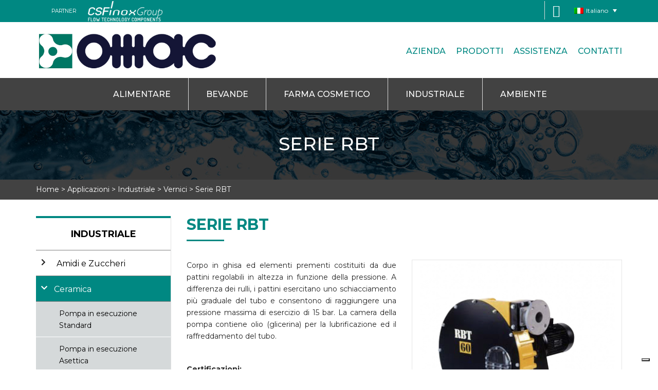

--- FILE ---
content_type: text/html; charset=UTF-8
request_url: https://www.omacpompe.com/applicazioni/industriale/vernici/serie-rbt/
body_size: 18829
content:
<!DOCTYPE html>
<html lang="it-IT">
<head>
    <meta charset="UTF-8">
    <meta name="viewport" content="width=device-width, initial-scale=1">
    
    
    <link rel="profile" href="https://gmpg.org/xfn/11">
    <link rel="pingback" href="https://www.omacpompe.com/xmlrpc.php">
        			<script type="text/javascript" class="_iub_cs_skip">
				var _iub = _iub || {};
				_iub.csConfiguration = _iub.csConfiguration || {};
				_iub.csConfiguration.siteId = "2617496";
				_iub.csConfiguration.cookiePolicyId = "75792682";
							</script>
			<script class="_iub_cs_skip" src="https://cs.iubenda.com/autoblocking/2617496.js" fetchpriority="low"></script>
			<meta name="robots" content="index, follow, max-image-preview:large, max-snippet:-1, max-video-preview:-1">
<link rel="alternate" hreflang="it" href="https://www.omacpompe.com/prodotto/">
<link rel="alternate" hreflang="en" href="https://www.omacpompe.com/en/product/">
<link rel="alternate" hreflang="x-default" href="https://www.omacpompe.com/prodotto/">

	<!-- This site is optimized with the Yoast SEO plugin v26.6 - https://yoast.com/wordpress/plugins/seo/ -->
	<title>SERIE RBT - SERIE RBT |   | Pompe a lobi Omac Srl</title>
	<meta name="description" content="Pompe a lobi Omac, produzione pompe volumetriche a lobi in acciaio inox e leghe speciali, pompe a lobi inox rotanti per il settore industriale e alimentare">
	<link rel="canonical" href="https://www.omacpompe.com/prodotto/">
	<meta property="og:locale" content="it_IT">
	<meta property="og:type" content="article">
	<meta property="og:title" content="Prodotto - Pompe a lobi Omac Srl">
	<meta property="og:description" content="Pompe a lobi Omac, produzione pompe volumetriche a lobi in acciaio inox e leghe speciali, pompe a lobi inox rotanti per il settore industriale e alimentare">
	<meta property="og:url" content="https://www.omacpompe.com/prodotto/">
	<meta property="og:site_name" content="Pompe a lobi Omac Srl">
	<meta property="article:modified_time" content="2018-06-01T10:38:51+00:00">
	<meta name="twitter:card" content="summary_large_image">
	<script type="application/ld+json" class="yoast-schema-graph">{"@context":"https://schema.org","@graph":[{"@type":"WebPage","@id":"https://www.omacpompe.com/prodotto/","url":"https://www.omacpompe.com/prodotto/","name":"Prodotto - Pompe a lobi Omac Srl","isPartOf":{"@id":"https://www.omacpompe.com/#website"},"datePublished":"2018-02-09T14:39:23+00:00","dateModified":"2018-06-01T10:38:51+00:00","description":"Pompe a lobi Omac, produzione pompe volumetriche a lobi in acciaio inox e leghe speciali, pompe a lobi inox rotanti per il settore industriale e alimentare","breadcrumb":{"@id":"https://www.omacpompe.com/prodotto/#breadcrumb"},"inLanguage":"it-IT","potentialAction":[{"@type":"ReadAction","target":["https://www.omacpompe.com/prodotto/"]}]},{"@type":"BreadcrumbList","@id":"https://www.omacpompe.com/prodotto/#breadcrumb","itemListElement":[{"@type":"ListItem","position":1,"name":"Home","item":"https://www.omacpompe.com/"},{"@type":"ListItem","position":2,"name":"Prodotto"}]},{"@type":"WebSite","@id":"https://www.omacpompe.com/#website","url":"https://www.omacpompe.com/","name":"Pompe a lobi Omac Srl","description":"Pompe a lobi per l&#039;industria","publisher":{"@id":"https://www.omacpompe.com/#organization"},"potentialAction":[{"@type":"SearchAction","target":{"@type":"EntryPoint","urlTemplate":"https://www.omacpompe.com/?s={search_term_string}"},"query-input":{"@type":"PropertyValueSpecification","valueRequired":true,"valueName":"search_term_string"}}],"inLanguage":"it-IT"},{"@type":"Organization","@id":"https://www.omacpompe.com/#organization","name":"Omac Srl","url":"https://www.omacpompe.com/","logo":{"@type":"ImageObject","inLanguage":"it-IT","@id":"https://www.omacpompe.com/#/schema/logo/image/","url":"https://www.omacpompe.com/wp-content/uploads/2018/06/logo-CSF.png","contentUrl":"https://www.omacpompe.com/wp-content/uploads/2018/06/logo-CSF.png","width":1240,"height":244,"caption":"Omac Srl"},"image":{"@id":"https://www.omacpompe.com/#/schema/logo/image/"}}]}</script>
	<!-- / Yoast SEO plugin. -->


<link rel="dns-prefetch" href="//cdn.iubenda.com">
<link rel="dns-prefetch" href="//www.googletagmanager.com">
<link rel="dns-prefetch" href="//fonts.googleapis.com">
<link rel="alternate" type="application/rss+xml" title="Pompe a lobi Omac Srl &raquo; Feed" href="https://www.omacpompe.com/feed/">
<link rel="alternate" title="oEmbed (JSON)" type="application/json+oembed" href="https://www.omacpompe.com/wp-json/oembed/1.0/embed?url=https%3A%2F%2Fwww.omacpompe.com%2Fprodotto%2F">
<link rel="alternate" title="oEmbed (XML)" type="text/xml+oembed" href="https://www.omacpompe.com/wp-json/oembed/1.0/embed?url=https%3A%2F%2Fwww.omacpompe.com%2Fprodotto%2F&amp;format=xml">
<style id="wp-img-auto-sizes-contain-inline-css" type="text/css">
img:is([sizes=auto i],[sizes^="auto," i]){contain-intrinsic-size:3000px 1500px}
/*# sourceURL=wp-img-auto-sizes-contain-inline-css */
</style>
<style id="wp-emoji-styles-inline-css" type="text/css">

	img.wp-smiley, img.emoji {
		display: inline !important;
		border: none !important;
		box-shadow: none !important;
		height: 1em !important;
		width: 1em !important;
		margin: 0 0.07em !important;
		vertical-align: -0.1em !important;
		background: none !important;
		padding: 0 !important;
	}
/*# sourceURL=wp-emoji-styles-inline-css */
</style>
<link rel="stylesheet" id="wp-block-library-css" href="https://www.omacpompe.com/wp-includes/css/dist/block-library/style.min.css?ver=3e906ba7fadd0001b0455329309e49c5" type="text/css" media="all">
<style id="global-styles-inline-css" type="text/css">
:root{--wp--preset--aspect-ratio--square: 1;--wp--preset--aspect-ratio--4-3: 4/3;--wp--preset--aspect-ratio--3-4: 3/4;--wp--preset--aspect-ratio--3-2: 3/2;--wp--preset--aspect-ratio--2-3: 2/3;--wp--preset--aspect-ratio--16-9: 16/9;--wp--preset--aspect-ratio--9-16: 9/16;--wp--preset--color--black: #000000;--wp--preset--color--cyan-bluish-gray: #abb8c3;--wp--preset--color--white: #ffffff;--wp--preset--color--pale-pink: #f78da7;--wp--preset--color--vivid-red: #cf2e2e;--wp--preset--color--luminous-vivid-orange: #ff6900;--wp--preset--color--luminous-vivid-amber: #fcb900;--wp--preset--color--light-green-cyan: #7bdcb5;--wp--preset--color--vivid-green-cyan: #00d084;--wp--preset--color--pale-cyan-blue: #8ed1fc;--wp--preset--color--vivid-cyan-blue: #0693e3;--wp--preset--color--vivid-purple: #9b51e0;--wp--preset--color--blue: #3498db;--wp--preset--color--orange: #fc9732;--wp--preset--color--green: #89c218;--wp--preset--color--red: #e82a2a;--wp--preset--color--yellow: #f7c51e;--wp--preset--color--light: #ffffff;--wp--preset--color--dark: #242424;--wp--preset--gradient--vivid-cyan-blue-to-vivid-purple: linear-gradient(135deg,rgb(6,147,227) 0%,rgb(155,81,224) 100%);--wp--preset--gradient--light-green-cyan-to-vivid-green-cyan: linear-gradient(135deg,rgb(122,220,180) 0%,rgb(0,208,130) 100%);--wp--preset--gradient--luminous-vivid-amber-to-luminous-vivid-orange: linear-gradient(135deg,rgb(252,185,0) 0%,rgb(255,105,0) 100%);--wp--preset--gradient--luminous-vivid-orange-to-vivid-red: linear-gradient(135deg,rgb(255,105,0) 0%,rgb(207,46,46) 100%);--wp--preset--gradient--very-light-gray-to-cyan-bluish-gray: linear-gradient(135deg,rgb(238,238,238) 0%,rgb(169,184,195) 100%);--wp--preset--gradient--cool-to-warm-spectrum: linear-gradient(135deg,rgb(74,234,220) 0%,rgb(151,120,209) 20%,rgb(207,42,186) 40%,rgb(238,44,130) 60%,rgb(251,105,98) 80%,rgb(254,248,76) 100%);--wp--preset--gradient--blush-light-purple: linear-gradient(135deg,rgb(255,206,236) 0%,rgb(152,150,240) 100%);--wp--preset--gradient--blush-bordeaux: linear-gradient(135deg,rgb(254,205,165) 0%,rgb(254,45,45) 50%,rgb(107,0,62) 100%);--wp--preset--gradient--luminous-dusk: linear-gradient(135deg,rgb(255,203,112) 0%,rgb(199,81,192) 50%,rgb(65,88,208) 100%);--wp--preset--gradient--pale-ocean: linear-gradient(135deg,rgb(255,245,203) 0%,rgb(182,227,212) 50%,rgb(51,167,181) 100%);--wp--preset--gradient--electric-grass: linear-gradient(135deg,rgb(202,248,128) 0%,rgb(113,206,126) 100%);--wp--preset--gradient--midnight: linear-gradient(135deg,rgb(2,3,129) 0%,rgb(40,116,252) 100%);--wp--preset--font-size--small: 13px;--wp--preset--font-size--medium: 20px;--wp--preset--font-size--large: 36px;--wp--preset--font-size--x-large: 42px;--wp--preset--font-size--anps-h-1: 31px;--wp--preset--font-size--anps-h-2: 24px;--wp--preset--font-size--anps-h-3: 21px;--wp--preset--font-size--anps-h-4: 18px;--wp--preset--font-size--anps-h-5: 16px;--wp--preset--spacing--20: 0.44rem;--wp--preset--spacing--30: 0.67rem;--wp--preset--spacing--40: 1rem;--wp--preset--spacing--50: 1.5rem;--wp--preset--spacing--60: 2.25rem;--wp--preset--spacing--70: 3.38rem;--wp--preset--spacing--80: 5.06rem;--wp--preset--shadow--natural: 6px 6px 9px rgba(0, 0, 0, 0.2);--wp--preset--shadow--deep: 12px 12px 50px rgba(0, 0, 0, 0.4);--wp--preset--shadow--sharp: 6px 6px 0px rgba(0, 0, 0, 0.2);--wp--preset--shadow--outlined: 6px 6px 0px -3px rgb(255, 255, 255), 6px 6px rgb(0, 0, 0);--wp--preset--shadow--crisp: 6px 6px 0px rgb(0, 0, 0);}:where(.is-layout-flex){gap: 0.5em;}:where(.is-layout-grid){gap: 0.5em;}body .is-layout-flex{display: flex;}.is-layout-flex{flex-wrap: wrap;align-items: center;}.is-layout-flex > :is(*, div){margin: 0;}body .is-layout-grid{display: grid;}.is-layout-grid > :is(*, div){margin: 0;}:where(.wp-block-columns.is-layout-flex){gap: 2em;}:where(.wp-block-columns.is-layout-grid){gap: 2em;}:where(.wp-block-post-template.is-layout-flex){gap: 1.25em;}:where(.wp-block-post-template.is-layout-grid){gap: 1.25em;}.has-black-color{color: var(--wp--preset--color--black) !important;}.has-cyan-bluish-gray-color{color: var(--wp--preset--color--cyan-bluish-gray) !important;}.has-white-color{color: var(--wp--preset--color--white) !important;}.has-pale-pink-color{color: var(--wp--preset--color--pale-pink) !important;}.has-vivid-red-color{color: var(--wp--preset--color--vivid-red) !important;}.has-luminous-vivid-orange-color{color: var(--wp--preset--color--luminous-vivid-orange) !important;}.has-luminous-vivid-amber-color{color: var(--wp--preset--color--luminous-vivid-amber) !important;}.has-light-green-cyan-color{color: var(--wp--preset--color--light-green-cyan) !important;}.has-vivid-green-cyan-color{color: var(--wp--preset--color--vivid-green-cyan) !important;}.has-pale-cyan-blue-color{color: var(--wp--preset--color--pale-cyan-blue) !important;}.has-vivid-cyan-blue-color{color: var(--wp--preset--color--vivid-cyan-blue) !important;}.has-vivid-purple-color{color: var(--wp--preset--color--vivid-purple) !important;}.has-black-background-color{background-color: var(--wp--preset--color--black) !important;}.has-cyan-bluish-gray-background-color{background-color: var(--wp--preset--color--cyan-bluish-gray) !important;}.has-white-background-color{background-color: var(--wp--preset--color--white) !important;}.has-pale-pink-background-color{background-color: var(--wp--preset--color--pale-pink) !important;}.has-vivid-red-background-color{background-color: var(--wp--preset--color--vivid-red) !important;}.has-luminous-vivid-orange-background-color{background-color: var(--wp--preset--color--luminous-vivid-orange) !important;}.has-luminous-vivid-amber-background-color{background-color: var(--wp--preset--color--luminous-vivid-amber) !important;}.has-light-green-cyan-background-color{background-color: var(--wp--preset--color--light-green-cyan) !important;}.has-vivid-green-cyan-background-color{background-color: var(--wp--preset--color--vivid-green-cyan) !important;}.has-pale-cyan-blue-background-color{background-color: var(--wp--preset--color--pale-cyan-blue) !important;}.has-vivid-cyan-blue-background-color{background-color: var(--wp--preset--color--vivid-cyan-blue) !important;}.has-vivid-purple-background-color{background-color: var(--wp--preset--color--vivid-purple) !important;}.has-black-border-color{border-color: var(--wp--preset--color--black) !important;}.has-cyan-bluish-gray-border-color{border-color: var(--wp--preset--color--cyan-bluish-gray) !important;}.has-white-border-color{border-color: var(--wp--preset--color--white) !important;}.has-pale-pink-border-color{border-color: var(--wp--preset--color--pale-pink) !important;}.has-vivid-red-border-color{border-color: var(--wp--preset--color--vivid-red) !important;}.has-luminous-vivid-orange-border-color{border-color: var(--wp--preset--color--luminous-vivid-orange) !important;}.has-luminous-vivid-amber-border-color{border-color: var(--wp--preset--color--luminous-vivid-amber) !important;}.has-light-green-cyan-border-color{border-color: var(--wp--preset--color--light-green-cyan) !important;}.has-vivid-green-cyan-border-color{border-color: var(--wp--preset--color--vivid-green-cyan) !important;}.has-pale-cyan-blue-border-color{border-color: var(--wp--preset--color--pale-cyan-blue) !important;}.has-vivid-cyan-blue-border-color{border-color: var(--wp--preset--color--vivid-cyan-blue) !important;}.has-vivid-purple-border-color{border-color: var(--wp--preset--color--vivid-purple) !important;}.has-vivid-cyan-blue-to-vivid-purple-gradient-background{background: var(--wp--preset--gradient--vivid-cyan-blue-to-vivid-purple) !important;}.has-light-green-cyan-to-vivid-green-cyan-gradient-background{background: var(--wp--preset--gradient--light-green-cyan-to-vivid-green-cyan) !important;}.has-luminous-vivid-amber-to-luminous-vivid-orange-gradient-background{background: var(--wp--preset--gradient--luminous-vivid-amber-to-luminous-vivid-orange) !important;}.has-luminous-vivid-orange-to-vivid-red-gradient-background{background: var(--wp--preset--gradient--luminous-vivid-orange-to-vivid-red) !important;}.has-very-light-gray-to-cyan-bluish-gray-gradient-background{background: var(--wp--preset--gradient--very-light-gray-to-cyan-bluish-gray) !important;}.has-cool-to-warm-spectrum-gradient-background{background: var(--wp--preset--gradient--cool-to-warm-spectrum) !important;}.has-blush-light-purple-gradient-background{background: var(--wp--preset--gradient--blush-light-purple) !important;}.has-blush-bordeaux-gradient-background{background: var(--wp--preset--gradient--blush-bordeaux) !important;}.has-luminous-dusk-gradient-background{background: var(--wp--preset--gradient--luminous-dusk) !important;}.has-pale-ocean-gradient-background{background: var(--wp--preset--gradient--pale-ocean) !important;}.has-electric-grass-gradient-background{background: var(--wp--preset--gradient--electric-grass) !important;}.has-midnight-gradient-background{background: var(--wp--preset--gradient--midnight) !important;}.has-small-font-size{font-size: var(--wp--preset--font-size--small) !important;}.has-medium-font-size{font-size: var(--wp--preset--font-size--medium) !important;}.has-large-font-size{font-size: var(--wp--preset--font-size--large) !important;}.has-x-large-font-size{font-size: var(--wp--preset--font-size--x-large) !important;}
/*# sourceURL=global-styles-inline-css */
</style>

<style id="classic-theme-styles-inline-css" type="text/css">
/*! This file is auto-generated */
.wp-block-button__link{color:#fff;background-color:#32373c;border-radius:9999px;box-shadow:none;text-decoration:none;padding:calc(.667em + 2px) calc(1.333em + 2px);font-size:1.125em}.wp-block-file__button{background:#32373c;color:#fff;text-decoration:none}
/*# sourceURL=/wp-includes/css/classic-themes.min.css */
</style>
<link rel="stylesheet" id="wp-components-css" href="https://www.omacpompe.com/wp-includes/css/dist/components/style.min.css?ver=3e906ba7fadd0001b0455329309e49c5" type="text/css" media="all">
<link rel="stylesheet" id="wp-preferences-css" href="https://www.omacpompe.com/wp-includes/css/dist/preferences/style.min.css?ver=3e906ba7fadd0001b0455329309e49c5" type="text/css" media="all">
<link rel="stylesheet" id="wp-block-editor-css" href="https://www.omacpompe.com/wp-includes/css/dist/block-editor/style.min.css?ver=3e906ba7fadd0001b0455329309e49c5" type="text/css" media="all">
<link rel="stylesheet" id="popup-maker-block-library-style-css" href="https://www.omacpompe.com/wp-content/plugins/popup-maker/dist/packages/block-library-style.css?ver=dbea705cfafe089d65f1" type="text/css" media="all">
<link rel="stylesheet" id="contact-form-7-css" href="https://www.omacpompe.com/wp-content/plugins/contact-form-7/includes/css/styles.css?ver=6.1.4" type="text/css" media="all">
<link rel="stylesheet" id="wpsl-styles-css" href="https://www.omacpompe.com/wp-content/plugins/wp-store-locator/css/styles.min.css?ver=2.2.261" type="text/css" media="all">
<link rel="stylesheet" id="wpml-legacy-dropdown-0-css" href="https://www.omacpompe.com/wp-content/plugins/sitepress-multilingual-cms/templates/language-switchers/legacy-dropdown/style.min.css?ver=1" type="text/css" media="all">
<link rel="stylesheet" id="wpml-legacy-horizontal-list-0-css" href="https://www.omacpompe.com/wp-content/plugins/sitepress-multilingual-cms/templates/language-switchers/legacy-list-horizontal/style.min.css?ver=1" type="text/css" media="all">
<style id="wpml-legacy-horizontal-list-0-inline-css" type="text/css">
.wpml-ls-statics-shortcode_actions{background-color:#eeeeee;}.wpml-ls-statics-shortcode_actions, .wpml-ls-statics-shortcode_actions .wpml-ls-sub-menu, .wpml-ls-statics-shortcode_actions a {border-color:#cdcdcd;}.wpml-ls-statics-shortcode_actions a, .wpml-ls-statics-shortcode_actions .wpml-ls-sub-menu a, .wpml-ls-statics-shortcode_actions .wpml-ls-sub-menu a:link, .wpml-ls-statics-shortcode_actions li:not(.wpml-ls-current-language) .wpml-ls-link, .wpml-ls-statics-shortcode_actions li:not(.wpml-ls-current-language) .wpml-ls-link:link {color:#444444;background-color:#ffffff;}.wpml-ls-statics-shortcode_actions .wpml-ls-sub-menu a:hover,.wpml-ls-statics-shortcode_actions .wpml-ls-sub-menu a:focus, .wpml-ls-statics-shortcode_actions .wpml-ls-sub-menu a:link:hover, .wpml-ls-statics-shortcode_actions .wpml-ls-sub-menu a:link:focus {color:#000000;background-color:#eeeeee;}.wpml-ls-statics-shortcode_actions .wpml-ls-current-language > a {color:#444444;background-color:#ffffff;}.wpml-ls-statics-shortcode_actions .wpml-ls-current-language:hover>a, .wpml-ls-statics-shortcode_actions .wpml-ls-current-language>a:focus {color:#000000;background-color:#eeeeee;}
/*# sourceURL=wpml-legacy-horizontal-list-0-inline-css */
</style>
<link rel="stylesheet" id="cms-navigation-style-base-css" href="https://www.omacpompe.com/wp-content/plugins/wpml-cms-nav/res/css/cms-navigation-base.css?ver=1.5.6" type="text/css" media="screen">
<link rel="stylesheet" id="cms-navigation-style-css" href="https://www.omacpompe.com/wp-content/plugins/wpml-cms-nav/res/css/cms-navigation.css?ver=1.5.6" type="text/css" media="screen">
<link rel="stylesheet" id="owl.carousel-css" href="https://www.omacpompe.com/wp-content/themes/industrial-child/css/owl.carousel.css?ver=3e906ba7fadd0001b0455329309e49c5" type="text/css" media="all">
<link rel="stylesheet" id="owl.theme-css" href="https://www.omacpompe.com/wp-content/themes/industrial-child/css/owl.theme.css?ver=3e906ba7fadd0001b0455329309e49c5" type="text/css" media="all">
<link rel="stylesheet" id="font-awesome-css" href="https://www.omacpompe.com/wp-content/themes/industrial/css/all.min.css?ver=3e906ba7fadd0001b0455329309e49c5" type="text/css" media="all">
<link rel="stylesheet" id="owl-css-css" href="https://www.omacpompe.com/wp-content/themes/industrial/js/owlcarousel/assets/owl.carousel.css?ver=3e906ba7fadd0001b0455329309e49c5" type="text/css" media="all">
<link rel="stylesheet" id="bootstrap-css" href="https://www.omacpompe.com/wp-content/themes/industrial/css/bootstrap.css?ver=3e906ba7fadd0001b0455329309e49c5" type="text/css" media="all">
<link rel="stylesheet" id="pikaday-css" href="https://www.omacpompe.com/wp-content/themes/industrial/css/pikaday.css?ver=3e906ba7fadd0001b0455329309e49c5" type="text/css" media="all">
<link rel="stylesheet" id="anps_core-css" href="https://www.omacpompe.com/wp-content/themes/industrial/css/core.css?ver=3e906ba7fadd0001b0455329309e49c5" type="text/css" media="all">
<link rel="stylesheet" id="anps_components-css" href="https://www.omacpompe.com/wp-content/themes/industrial/css/components.css?ver=3e906ba7fadd0001b0455329309e49c5" type="text/css" media="all">
<link rel="stylesheet" id="anps_buttons-css" href="https://www.omacpompe.com/wp-content/themes/industrial/css/components/button.css?ver=3e906ba7fadd0001b0455329309e49c5" type="text/css" media="all">
<link rel="stylesheet" id="swipebox-css" href="https://www.omacpompe.com/wp-content/themes/industrial/css/swipebox.css?ver=3e906ba7fadd0001b0455329309e49c5" type="text/css" media="all">
<link rel="stylesheet" id="google_fonts-css" href="https://fonts.googleapis.com/css2?display=swap&amp;family=Montserrat:ital,wght@0,300;0,400;0,500;0,600;0,700;1,400" type="text/css" media="all">
<link rel="stylesheet" id="theme_main_style-css" href="https://www.omacpompe.com/wp-content/themes/industrial-child/style.css?ver=3e906ba7fadd0001b0455329309e49c5" type="text/css" media="all">
<link rel="stylesheet" id="theme_wordpress_style-css" href="https://www.omacpompe.com/wp-content/themes/industrial/css/wordpress.css?ver=3e906ba7fadd0001b0455329309e49c5" type="text/css" media="all">
<style id="theme_wordpress_style-inline-css" type="text/css">
.logo .logo-wrap { font-family: Arial,Helvetica,sans-serif; } .featured-title, .quantity .quantity-field, .cart_totals th, .rev_slider, h1, h2, h3, h4, h5, h6, .h5, .title.h5, table.table > tbody th, table.table > thead th, table.table > tfoot th, .search-notice-label, .nav-tabs a, .filter-dark button, .filter:not(.filter-dark) button, .orderform .quantity-field, .product-top-meta, .price, .onsale, .page-header .page-title, *:not(.widget) > .download, .btn, .button, .contact-number, .site-footer .widget_recent_entries a, .timeline-year, .font1 { font-family: Montserrat; font-weight: 500; } .top-bar-style-0, .top-bar-style-1, .site-header .contact-info, .breadcrumb, .site-navigation .contact-info { font-family: Montserrat; } .btn.btn-xs, body, .alert, div.wpcf7-mail-sent-ng, div.wpcf7-validation-errors, .search-result-title, .contact-form .form-group label, .contact-form .form-group .wpcf7-not-valid-tip, .wpcf7 .form-group label, .wpcf7 .form-group .wpcf7-not-valid-tip, .heading-subtitle, .top-bar-style-2, .large-above-menu.style-2 .widget_anpstext { font-family: Montserrat; } nav.site-navigation ul li a, .menu-button, .megamenu-title { font-family: Montserrat; font-weight: 500; } @media (max-width: 1199px) { .site-navigation .main-menu li a { font-family: Montserrat; font-weight: 500; } } body, .panel-title, .site-main .wp-caption p.wp-caption-text, .mini-cart-link i, .anps_menu_widget .menu a:before, .vc_gitem_row .vc_gitem-col.anps-grid .post-desc, .vc_gitem_row .vc_gitem-col.anps-grid-mansonry .post-desc, .alert, div.wpcf7-mail-sent-ng, div.wpcf7-validation-errors, .contact-form .form-group label, .contact-form .form-group .wpcf7-not-valid-tip, .wpcf7 .form-group label, .wpcf7 .form-group .wpcf7-not-valid-tip, .projects-item .project-title, .product_meta, .btn.btn-wide, .btn.btn-lg, .breadcrumb li:before { font-size: 14px; } h1, .h1 { font-size: 31px; } h2, .h2 { font-size: 24px; } h3, .h3 { font-size: 21px; } h4, .h4 { font-size: 18px; } h5, .h5 { font-size: 16px; } nav.site-navigation, nav.site-navigation ul li a { font-size: 16px; } @media (min-width: 1200px) { nav.site-navigation ul li > ul.sub-menu a, header.site-header nav.site-navigation .main-menu .megamenu { font-size: 16px; } } .top-bar { font-size: 12px; } .site-footer { font-size: 14px; } .copyright-footer { font-size: 14px; } @media (min-width: 1000px) { .page-header .page-title { font-size: 36px; } .single .page-header .page-title { font-size: 36px; } } .select2-container .select2-choice, .select2-container .select2-choice > .select2-chosen, .select2-results li, .widget_rss .widget-title:hover, .widget_rss .widget-title:focus, .sidebar a, body, .ghost-nav-wrap.site-navigation ul.social > li a:not(:hover), .ghost-nav-wrap.site-navigation .widget, #lang_sel a.lang_sel_sel, .search-notice-field, .product_meta .posted_in a, .product_meta > span > span, .price del, .post-meta li a, .social.social-transparent-border a, .social.social-border a, .top-bar .social a, .site-main .social.social-minimal a:hover, .site-main .social.social-minimal a:focus, .info-table-content strong, .site-footer .download-icon, .mini-cart-list .empty, .mini-cart-content, ol.list span, .product_list_widget del, .product_list_widget del .amount { color: #242424; } aside .widget_shopping_cart_content .buttons a, .site-footer .widget_shopping_cart_content .buttons a, .demo_store_wrapper, .mini-cart-content .buttons a, .mini-cart-link, .widget_calendar caption, .widget_calendar table a, .woocommerce-MyAccount-navigation .is-active > a, .bg-primary, mark, .onsale, .nav-links > *:not(.dots):hover, .nav-links > *:not(.dots):focus, .nav-links > *:not(.dots).current, ul.page-numbers > li > *:hover, ul.page-numbers > li > *:focus, ul.page-numbers > li > *.current, .social a, .sidebar .download a, .panel-heading a, aside .widget_price_filter .price_slider_amount button.button, .site-footer .widget_price_filter .price_slider_amount button.button, aside .widget_price_filter .ui-slider .ui-slider-range, .site-footer .widget_price_filter .ui-slider .ui-slider-range, article.post.sticky:before, aside.sidebar .widget_nav_menu .current-menu-item > a, table.table > tbody.bg-primary tr, table.table > tbody tr.bg-primary, table.table > thead.bg-primary tr, table.table > thead tr.bg-primary, table.table > tfoot.bg-primary tr, table.table > tfoot tr.bg-primary, .pika-prev, .pika-next, .owl-nav button, .featured-has-icon .featured-title:before, .tnp-widget .tnp-submit, .timeline-item:before, .subscribe .tnp-button, .woocommerce-product-gallery__trigger, .woocommerce .flex-control-thumbs.owl-carousel .owl-prev, .woocommerce .flex-control-thumbs.owl-carousel .owl-next, .cart_totals .shipping label::after, .wc_payment_methods label::after { background-color: #008882; } mark:not(.has-background) { color: #fff !important; background-color: #008882 !important; } .featured-header, .panel-heading a { border-bottom-color: #008882; } ::selection { background-color: #008882; } aside .widget_price_filter .price_slider_amount .from, aside .widget_price_filter .price_slider_amount .to, .site-footer .widget_price_filter .price_slider_amount .from, .site-footer .widget_price_filter .price_slider_amount .to, .mini-cart-content .total .amount, .widget_calendar #today, .widget_rss ul .rsswidget, .site-footer a:not(.btn):hover, .site-footer a:not(.btn):focus, b, a, .ghost-nav-wrap.site-navigation ul.social > li a:hover, .site-header.vertical .social li a:hover, .site-header.vertical .contact-info li a:hover, .site-header.classic .above-nav-bar .contact-info li a:hover, .site-header.transparent .contact-info li a:hover, .ghost-nav-wrap.site-navigation .contact-info li a:hover, header a:focus, nav.site-navigation ul li a:hover, nav.site-navigation ul li a:focus, nav.site-navigation ul li a:active, .counter-wrap .title, .vc_gitem_row .vc_gitem-col.anps-grid .vc_gitem-post-data-source-post_date > div:before, .vc_gitem_row .vc_gitem-col.anps-grid-mansonry .vc_gitem-post-data-source-post_date > div:before, ul.testimonial-wrap .rating, .nav-tabs a:hover, .nav-tabs a:focus, .projects-item .project-title, .filter-dark button.selected, .filter:not(.filter-dark) button:focus, .filter:not(.filter-dark) button.selected, .product_meta .posted_in a:hover, .product_meta .posted_in a:focus, .price, .post-info td a:hover, .post-info td a:focus, .post-meta i, .stars a:hover, .stars a:focus, .stars, .star-rating, .site-header.transparent .social.social-transparent-border a:hover, .site-header.transparent .social.social-transparent-border a:focus, .social.social-transparent-border a:hover, .social.social-transparent-border a:focus, .social.social-border a:hover, .social.social-border a:focus, .top-bar .social a:hover, .top-bar .social a:focus, .list li:before, .info-table-icon, .icon-media, .site-footer .download a:hover, .site-footer .download a:focus, header.site-header.classic nav.site-navigation .above-nav-bar .contact-info li a:hover, .top-bar .contact-info a:hover, .comment-date i, [itemprop="datePublished"]:before, .breadcrumb a:hover, .breadcrumb a:focus, .panel-heading a.collapsed:hover, .panel-heading a.collapsed:focus, ol.list, .product_list_widget .amount, .product_list_widget ins, ul.testimonial-wrap .user-data .name-user, .site-footer .anps_menu_widget .menu .current-menu-item > a, .site-footer .widget_nav_menu li.current_page_item > a, .site-footer .widget_nav_menu li.current-menu-item > a, .wpcf7-form-control-wrap[class*="date-"]:after, .copyright-footer a, .contact-info i, .featured-has-icon.simple-style .featured-title i, a.featured-lightbox-link, .jobtitle, .site-footer .widget_recent_entries .post-date:before, .site-footer .social.social-minimal a:hover, .site-footer .social.social-minimal a:focus, .timeline-year, .heading-middle span:before, .heading-left span:before, .anps-info-it-wrap, .anps-info-icons-wrap, .testimonials-style-3 .testimonials-wrap .name-user, .testimonials-style-3 .testimonials-wrap .content p::before, .sidebar .anps_menu_widget .menu .current-menu-item > a:after, .sidebar .anps_menu_widget .menu .current-menu-item > a { color: #008882; } @media (min-width: 768px) { .featured-has-icon:hover .featured-title i, .featured-has-icon:focus .featured-title i { color: #008882; } } a.featured-lightbox-link svg { fill: #008882; } nav.site-navigation .current-menu-item > a, .important, .megamenu-title { color: #008882!important; } .gallery-fs .owl-item a:hover:after, .gallery-fs .owl-item a:focus:after, .gallery-fs .owl-item a.selected:after, blockquote:not([class]) p, .blockquote-style-1 p, .blockquote-style-2 p, .featured-content, .post-minimal-wrap { border-color: #008882; } @media(min-width: 1200px) { .site-header.vertical .above-nav-bar > ul.contact-info > li a:hover, .site-header.vertical .above-nav-bar > ul.contact-info > li a:focus, .site-header.vertical .above-nav-bar > ul.social li a:hover i, .site-header.vertical .main-menu > li:not(.mini-cart):hover > a, .site-header.vertical .main-menu > li:not(.mini-cart).current-menu-item > a, header.site-header nav.site-navigation .main-menu .megamenu ul li a:hover, header.site-header nav.site-navigation .main-menu .megamenu ul li a:focus { color: #008882; } .site-header.full-width:not(.above-nav-style-2) .mini-cart .mini-cart-link, .site-header.full-width:not(.above-nav-style-2) .mini-cart-link { color: #008882 !important; } header.site-header.classic nav.site-navigation ul li a:hover, header.site-header.classic nav.site-navigation ul li a:focus { border-color: #008882; } nav.site-navigation ul li > ul.sub-menu a:hover { background-color: #008882; color: #fff; } .menu-button { background-color: #008882; } } @media(max-width: 1199px) { .site-navigation .main-menu li a:hover, .site-navigation .main-menu li a:active, .site-navigation .main-menu li a:focus, .site-navigation .main-menu li.current-menu-item > a, .site-navigation .mobile-showchildren:hover, .site-navigation .mobile-showchildren:active { color: #008882; } } .large-above-menu.style-2 .important { color: #ffffff!important; } @media(min-width: 1200px) { } aside .widget_shopping_cart_content .buttons a:hover, aside .widget_shopping_cart_content .buttons a:focus, .site-footer .widget_shopping_cart_content .buttons a:hover, .site-footer .widget_shopping_cart_content .buttons a:focus, .mini-cart-content .buttons a:hover, .mini-cart-content .buttons a:focus, .mini-cart-link:hover, .mini-cart-link:focus, .full-width:not(.above-nav-style-2) .mini-cart-link:hover, .full-width:not(.above-nav-style-2) .mini-cart-link:focus, .widget_calendar .wp-calendar-table a:hover, .widget_calendar .wp-calendar-table a:focus, .social a:hover, .social a:focus, .sidebar .download a:hover, .sidebar .download a:focus, .site-footer .widget_price_filter .price_slider_amount button.button:hover, .site-footer .widget_price_filter .price_slider_amount button.button:focus, .owl-nav button:hover, .owl-nav button:focus, .woocommerce-product-gallery__trigger:hover, .woocommerce-product-gallery__trigger:focus { background-color: #000000; } .sidebar a:hover, .sidebar a:focus, a:hover, a:focus, .post-meta li a:hover, .post-meta li a:focus, .site-header.classic .above-nav-bar ul.social > li > a:hover, .site-header .above-nav-bar ul.social > li > a:hover, .site-header .menu-search-toggle:hover, .site-header .menu-search-toggle:focus, .copyright-footer a:hover, .copyright-footer a:focus, .scroll-top:hover, .scroll-top:focus { color: #000000; } @media (min-width: 1200px) { header.site-header.classic .site-navigation .main-menu > li > a:hover, header.site-header.classic .site-navigation .main-menu > li > a:focus { color: #000000; } } .form-group input:not([type="submit"]):hover, .form-group input:not([type="submit"]):focus, .form-group textarea:hover, .form-group textarea:focus, .wpcf7 input:not([type="submit"]):hover, .wpcf7 input:not([type="submit"]):focus, .wpcf7 textarea:hover, .wpcf7 textarea:focus, input, .input-text:hover, .input-text:focus { outline-color: #000000; } .scrollup a:hover { border-color: #000000; } .transparent .burger { color: #fff; } @media(min-width: 1200px) { header.site-header.classic .site-navigation .main-menu > li > a, header.site-header.transparent .site-navigation .main-menu > li > a, header.site-header.vertical .site-navigation .main-menu > li > a, .menu-search-toggle, .transparent .menu-search-toggle, .site-header.full-width .site-navigation .main-menu > li > a, .site-header.full-width .menu-search-toggle, .site-header.transparent .contact-info li, .ghost-nav-wrap.site-navigation .contact-info li, .site-header.transparent .contact-info li *, .ghost-nav-wrap.site-navigation .contact-info li *, .menu-notice { color: #fff; } .site-header.classic.sticky .site-navigation .main-menu > li > a, header.site-header.transparent.sticky .site-navigation .main-menu > li > a, .sticky .site-navigation a, .sticky .menu-search-toggle, .site-header.transparent.sticky .contact-info li, .ghost-nav-wrap.site-navigation .contact-info li, .site-header.transparent.sticky .contact-info li *, .ghost-nav-wrap.site-navigation .contact-info li * { color: #fff; } header.site-header.classic .site-navigation .main-menu > li > a:hover, header.site-header.classic .site-navigation .main-menu > li > a:focus, header.site-header.vertical .site-navigation .main-menu > li > a:hover, header.site-header.vertical .site-navigation .main-menu > li > a:focus, header.site-header.transparent .site-navigation .main-menu > li > a:hover, header.site-header.transparent .site-navigation .main-menu > li > a:focus, .site-header.full-width .site-navigation .main-menu > li > a:hover, .site-header.full-width .site-navigation .main-menu > li > a:focus, header.site-header .menu-search-toggle:hover, header.site-header .menu-search-toggle:focus, .site-header.full-width .menu-search-toggle:hover, .site-header.full-width .menu-search-toggle:focus { color: #000000; } .site-header.full-width .site-navigation { background-color: #424242; } header.site-header.classic, header.site-header.vertical { background-color: #424242; } .full-width.logo-background .logo { color: #008882; } header.site-header nav.site-navigation .main-menu ul .menu-item > a:hover, header.site-header nav.site-navigation .main-menu ul .menu-item > a:focus { color: #fff; } } .menu-button, .menu-button:hover, .menu-button:focus { color: #424242; } .menu-button:hover, .menu-button:focus { background-color: #000000; } .featured-title, .woocommerce form label, .mini-cart-content .total, .quantity .minus:hover, .quantity .minus:focus, .quantity .plus:hover, .quantity .plus:focus, .cart_totals th, .cart_totals .order-total, .widget_rss ul .rss-date, .widget_rss ul cite, h1, h2, h3, h4, h5, h6, .h5, .title.h5, em, .dropcap, table.table > tbody th, table.table > thead th, table.table > tfoot th, .sidebar .working-hours td, .orderform .minus:hover, .orderform .minus:focus, .orderform .plus:hover, .orderform .plus:focus, .product-top-meta .price, .post-info th, .post-author-title strong, .site-main .social.social-minimal a, .info-table-content, .comment-author, [itemprop="author"], .breadcrumb a, aside .mini-cart-list + p.total > strong, .site-footer .mini-cart-list + p.total > strong, .mini-cart-list .remove { color: #242424; } .mini_cart_item_title { color: #242424!important; } .top-bar { color: #ffffff; } .top-bar { background-color: #008882; } .site-footer { color: #242424; } .site-footer { background-color: #ffffff; } .site-footer .widget-title, .site-footer-default .working-hours, .site-footer .widget_calendar table, .site-footer .widget_calendar table td, .site-footer .widget_calendar table th, .site-footer .searchform input[type="text"], .site-footer .searchform #searchsubmit, .site-footer .woocommerce-product-search input.search-field, .site-footer .woocommerce-product-search input[type="submit"], .site-footer .download a, .copyright-footer, .site-footer .widget_categories li, .site-footer .widget_recent_entries li, .site-footer .widget_recent_comments li, .site-footer .widget_archive li, .site-footer .widget_product_categories li, .site-footer .widget_layered_nav li, .site-footer .widget_meta li, .site-footer .widget_pages li, .site-footer .woocommerce-MyAccount-navigation li a, .site-footer .widget_nav_menu li a, .site-footer-modern .contact-info li, .site-footer-modern .working-hours td, .site-footer-modern .working-hours th { border-color: #2e2e2e; } .site-footer .widget_calendar th:after, .site-footer .download i:after, .site-footer .widget_pages a:after { background-color: #2e2e2e; } .site-footer .widget-title, .site-footer .widget_recent_entries a, .site-footer .social.social-minimal a, .site-footer-modern .working-hours td { color: #008882; } .site-footer-modern .working-hours .important { color: #008882!important; } .copyright-footer { background-color: #424242; } .copyright-footer { color: #ffffff; } .page-header { background-color: #f8f9f9; } .page-header .page-title { color: #ffffff; } nav.site-navigation ul li > ul.sub-menu { background-color: #e6e6e6; } @media(min-width: 1200px) { header.site-header nav.site-navigation .main-menu .megamenu { background-color: #e6e6e6; } } header.site-header.classic nav.site-navigation ul li a, header.site-header.transparent nav.site-navigation ul li a, nav.site-navigation ul li > ul.sub-menu a { color: #242424; } header.site-header nav.site-navigation .main-menu .megamenu ul li:not(:last-of-type), nav.site-navigation ul li > ul.sub-menu li:not(:last-child) { border-color: ##ececec; } .widget_calendar caption, .widget_calendar .wp-calendar-table a, .widget_calendar .wp-calendar-table a:hover, .sidebar .download a { color: #ffffff; } .social:not(.social-minimal) a, .social:not(.social-minimal) a:hover, .social:not(.social-minimal) a:focus, .mini-cart-link, .mini-cart-content .buttons a, .site-header.full-width .mini-cart .mini-cart-link:hover, .site-header.full-width .mini-cart-link:focus, aside .widget_shopping_cart_content .buttons a, .site-footer .widget_shopping_cart_content .buttons a { color: #ffffff!important; } .mini-cart-number { color: #008882; } .mini-cart-number { background-color: #008882; } .anps-imprtn { background-color: #008882; } .site-footer .working-hours th.important { color: #008882!important; } .btn, .button { background-color: #008882; } .btn, .button { color: #ffffff; } .btn:hover, .btn:focus, .button:hover, .button:focus, aside .widget_price_filter .price_slider_amount button.button:hover, aside .widget_price_filter .price_slider_amount button.button:focus, .site-footer .widget_price_filter .price_slider_amount button.button:hover, .site-footer .widget_price_filter .price_slider_amount button.button:focus { background-color: #000000; color: #ffffff; } .btn.btn-gradient { background-color: #008882; color: #ffffff; } .btn.btn-gradient:hover, .btn.btn-gradient:focus { background-color: #000000; color: #ffffff; } .btn.btn-dark { background-color: #242424; color: #ffffff; } .btn.btn-dark:hover, .btn.btn-dark:focus { background-color: #ffffff; color: #242424; } .btn.btn-light { background-color: #ffffff; color: #242424; } .btn.btn-light:hover, .btn.btn-light:focus { background-color: #242424; color: #ffffff; } .btn.btn-minimal { color: #008882; } .btn.btn-minimal:hover, .btn.btn-minimal:focus { color: #000000; } .heading-left.divider-sm span:before, .heading-middle.divider-sm span:before, .heading-middle span:before, .heading-left span:before, .title:after, .widgettitle:after, .site-footer .widget-title:after, .divider-modern:not(.heading-content) span:after { background-color: #008882; } @media (min-width: 1200px) { header.classic:not(.sticky) .header-wrap { min-height: 100px; } header.classic:not(.center) .header-wrap .logo + * { margin-top: 27.5px; } header.classic.center .header-wrap .logo { margin-top: 12.5px; } }
/*# sourceURL=theme_wordpress_style-inline-css */
</style>
<link rel="stylesheet" id="custom-css" href="https://www.omacpompe.com/wp-content/themes/industrial/custom.css?ver=3e906ba7fadd0001b0455329309e49c5" type="text/css" media="all">

<script type="text/javascript" class=" _iub_cs_skip" id="iubenda-head-inline-scripts-0">
/* <![CDATA[ */

var _iub = _iub || [];
_iub.csConfiguration = {"askConsentAtCookiePolicyUpdate":true,"countryDetection":true,"enableFadp":true,"enableLgpd":true,"enableUspr":true,"lgpdAppliesGlobally":false,"perPurposeConsent":true,"reloadOnConsent":true,"siteId":2617496,"cookiePolicyId":75792682,"banner":{"acceptButtonColor":"#018882","acceptButtonDisplay":true,"backgroundColor":"#FFFFFF","closeButtonRejects":true,"customizeButtonColor":"#212121","customizeButtonDisplay":true,"explicitWithdrawal":true,"listPurposes":true,"logo":null,"linksColor":"#000000","ownerName":"omacpompe.com","position":"float-bottom-right","rejectButtonColor":"#212121","rejectButtonDisplay":true,"showTotalNumberOfProviders":true,"textColor":"#000000"}};
_iub.csLangConfiguration = {"it":{"cookiePolicyId":75792682},"en":{"cookiePolicyId":73193724}};

//# sourceURL=iubenda-head-inline-scripts-0
/* ]]> */
</script>
<script type="text/javascript" class=" _iub_cs_skip" src="//cdn.iubenda.com/cs/gpp/stub.js?ver=3.12.5" id="iubenda-head-scripts-1-js"></script>
<script type="text/javascript" charset="UTF-8" async="" class=" _iub_cs_skip" src="//cdn.iubenda.com/cs/iubenda_cs.js?ver=3.12.5" id="iubenda-head-scripts-2-js"></script>
<script type="text/javascript" src="https://www.omacpompe.com/wp-includes/js/jquery/jquery.min.js?ver=3.7.1" id="jquery-core-js"></script>
<script type="text/javascript" src="https://www.omacpompe.com/wp-includes/js/jquery/jquery-migrate.min.js?ver=3.4.1" id="jquery-migrate-js"></script>
<script type="text/javascript" src="https://www.omacpompe.com/wp-content/plugins/sitepress-multilingual-cms/templates/language-switchers/legacy-dropdown/script.min.js?ver=1" id="wpml-legacy-dropdown-0-js"></script>

<!-- Snippet del tag Google (gtag.js) aggiunto da Site Kit -->
<!-- Snippet Google Analytics aggiunto da Site Kit -->
<script type="text/plain" src="https://www.googletagmanager.com/gtag/js?id=G-X3QTRMH2BC" id="google_gtagjs-js" async class=" _iub_cs_activate" data-iub-purposes="4"></script>
<script type="text/javascript" id="google_gtagjs-js-after">
/* <![CDATA[ */
window.dataLayer = window.dataLayer || [];function gtag(){dataLayer.push(arguments);}
gtag("set","linker",{"domains":["www.omacpompe.com"]});
gtag("js", new Date());
gtag("set", "developer_id.dZTNiMT", true);
gtag("config", "G-X3QTRMH2BC");
//# sourceURL=google_gtagjs-js-after
/* ]]> */
</script>
<link rel="https://api.w.org/" href="https://www.omacpompe.com/wp-json/">
<link rel="alternate" title="JSON" type="application/json" href="https://www.omacpompe.com/wp-json/wp/v2/pages/6344">
<meta name="generator" content="WPML ver:4.8.6 stt:1,27;">
<meta name="generator" content="Site Kit by Google 1.168.0">
<meta name="generator" content="Powered by WPBakery Page Builder - drag and drop page builder for WordPress.">
<meta name="generator" content="Powered by Slider Revolution 6.6.18 - responsive, Mobile-Friendly Slider Plugin for WordPress with comfortable drag and drop interface.">
<link rel="icon" href="https://www.omacpompe.com/wp-content/uploads/2018/12/favion-omac.png" sizes="32x32">
<link rel="icon" href="https://www.omacpompe.com/wp-content/uploads/2018/12/favion-omac.png" sizes="192x192">
<link rel="apple-touch-icon" href="https://www.omacpompe.com/wp-content/uploads/2018/12/favion-omac.png">
<meta name="msapplication-TileImage" content="https://www.omacpompe.com/wp-content/uploads/2018/12/favion-omac.png">
<script>function setREVStartSize(e){
			//window.requestAnimationFrame(function() {
				window.RSIW = window.RSIW===undefined ? window.innerWidth : window.RSIW;
				window.RSIH = window.RSIH===undefined ? window.innerHeight : window.RSIH;
				try {
					var pw = document.getElementById(e.c).parentNode.offsetWidth,
						newh;
					pw = pw===0 || isNaN(pw) || (e.l=="fullwidth" || e.layout=="fullwidth") ? window.RSIW : pw;
					e.tabw = e.tabw===undefined ? 0 : parseInt(e.tabw);
					e.thumbw = e.thumbw===undefined ? 0 : parseInt(e.thumbw);
					e.tabh = e.tabh===undefined ? 0 : parseInt(e.tabh);
					e.thumbh = e.thumbh===undefined ? 0 : parseInt(e.thumbh);
					e.tabhide = e.tabhide===undefined ? 0 : parseInt(e.tabhide);
					e.thumbhide = e.thumbhide===undefined ? 0 : parseInt(e.thumbhide);
					e.mh = e.mh===undefined || e.mh=="" || e.mh==="auto" ? 0 : parseInt(e.mh,0);
					if(e.layout==="fullscreen" || e.l==="fullscreen")
						newh = Math.max(e.mh,window.RSIH);
					else{
						e.gw = Array.isArray(e.gw) ? e.gw : [e.gw];
						for (var i in e.rl) if (e.gw[i]===undefined || e.gw[i]===0) e.gw[i] = e.gw[i-1];
						e.gh = e.el===undefined || e.el==="" || (Array.isArray(e.el) && e.el.length==0)? e.gh : e.el;
						e.gh = Array.isArray(e.gh) ? e.gh : [e.gh];
						for (var i in e.rl) if (e.gh[i]===undefined || e.gh[i]===0) e.gh[i] = e.gh[i-1];
											
						var nl = new Array(e.rl.length),
							ix = 0,
							sl;
						e.tabw = e.tabhide>=pw ? 0 : e.tabw;
						e.thumbw = e.thumbhide>=pw ? 0 : e.thumbw;
						e.tabh = e.tabhide>=pw ? 0 : e.tabh;
						e.thumbh = e.thumbhide>=pw ? 0 : e.thumbh;
						for (var i in e.rl) nl[i] = e.rl[i]<window.RSIW ? 0 : e.rl[i];
						sl = nl[0];
						for (var i in nl) if (sl>nl[i] && nl[i]>0) { sl = nl[i]; ix=i;}
						var m = pw>(e.gw[ix]+e.tabw+e.thumbw) ? 1 : (pw-(e.tabw+e.thumbw)) / (e.gw[ix]);
						newh =  (e.gh[ix] * m) + (e.tabh + e.thumbh);
					}
					var el = document.getElementById(e.c);
					if (el!==null && el) el.style.height = newh+"px";
					el = document.getElementById(e.c+"_wrapper");
					if (el!==null && el) {
						el.style.height = newh+"px";
						el.style.display = "block";
					}
				} catch(e){
					console.log("Failure at Presize of Slider:" + e)
				}
			//});
		  };</script>
		<style type="text/css" id="wp-custom-css">
			body .pum-container.pum-responsive {
    width: 90%;
}
a.iubenda-tp-btn.iubenda-cs-preferences-link {
    display: none !important;
}		</style>
		<noscript><style> .wpb_animate_when_almost_visible { opacity: 1; }</style></noscript>    <!-- Google Tag Manager --><script>(function(w,d,s,l,i){w[l]=w[l]||[];w[l].push({'gtm.start':new Date().getTime(),event:'gtm.js'});var f=d.getElementsByTagName(s)[0],j=d.createElement(s),dl=l!='dataLayer'?'&l='+l:'';j.async=true;j.src='https://www.googletagmanager.com/gtm.js?id='+i+dl;f.parentNode.insertBefore(j,f);})(window,document,'script','dataLayer','GTM-PC64T226');</script><!-- End Google Tag Manager -->
<link rel="stylesheet" id="rs-plugin-settings-css" href="https://www.omacpompe.com/wp-content/plugins/revslider/public/assets/css/rs6.css?ver=6.6.18" type="text/css" media="all">
<style id="rs-plugin-settings-inline-css" type="text/css">
#rs-demo-id {}
/*# sourceURL=rs-plugin-settings-inline-css */
</style>
</head>
<body data-rsssl=1 class="wp-singular page-template page-template-custom-product-template page-template-custom-product-template-php page page-id-6344 wp-embed-responsive wp-theme-industrial wp-child-theme-industrial-child  stickyheader anps-no-shadows wpb-js-composer js-comp-ver-6.8.0 vc_responsive">
    <!-- Google Tag Manager (noscript) --><noscript><iframe src="https://www.googletagmanager.com/ns.html?id=GTM-PC64T226" height="0" width="0" style="display:none;visibility:hidden"></iframe></noscript>
<!-- End Google Tag Manager (noscript) -->
    <svg style="display: none;" xmlns="http://www.w3.org/2000/svg"><symbol id="featured-video-dark" viewbox="0 0 323.3 258.6"><path d="M323.3 26.9v204.8c0 7.4-2.6 13.8-7.9 19-5.3 5.3-11.6 7.9-19 7.9H26.9c-7.4 0-13.8-2.6-19-7.9-5.3-5.3-7.9-11.6-7.9-19V26.9c0-7.4 2.6-13.8 7.9-19C13.2 2.6 19.5 0 26.9 0h269.4c7.4 0 13.8 2.6 19 7.9 5.3 5.3 8 11.6 8 19zm-27-5.4H26.9c-1.5 0-2.7.5-3.8 1.6s-1.6 2.3-1.6 3.8v204.8c0 1.5.5 2.7 1.6 3.8 1.1 1.1 2.3 1.6 3.8 1.6h269.4c1.5 0 2.7-.5 3.8-1.6 1.1-1.1 1.6-2.3 1.6-3.8V26.9c0-1.5-.5-2.7-1.6-3.8-1.1-1-2.3-1.6-3.8-1.6zM123.6 76.9v106.8l89.9-60.6-89.9-46.2z"></path></symbol><symbol id="featured-video" viewbox="0 0 323.3 258.6"><path d="M323.3 26.9v204.8c0 7.4-2.6 13.8-7.9 19-5.3 5.3-11.6 7.9-19 7.9H26.9c-7.4 0-13.8-2.6-19-7.9-5.3-5.3-7.9-11.6-7.9-19V26.9c0-7.4 2.6-13.8 7.9-19C13.2 2.6 19.5 0 26.9 0h269.4c7.4 0 13.8 2.6 19 7.9 5.3 5.3 8 11.6 8 19zm-27-5.4H26.9c-1.5 0-2.7.5-3.8 1.6s-1.6 2.3-1.6 3.8v204.8c0 1.5.5 2.7 1.6 3.8 1.1 1.1 2.3 1.6 3.8 1.6h269.4c1.5 0 2.7-.5 3.8-1.6 1.1-1.1 1.6-2.3 1.6-3.8V26.9c0-1.5-.5-2.7-1.6-3.8-1.1-1-2.3-1.6-3.8-1.6zM123.6 76.9v106.8l89.9-60.6-89.9-46.2z"></path></symbol></svg>
    <div class="site">
        <!--actual HTML output:-->
<div class="top-bar top-bar-style-1 clearfix classic">
    <div class="container">
        <div class="row">
                            <div class="col-sm-6">
                    <div class="top-bar-left">
                        <div id="text-9" class="widget widget_text">			<div class="textwidget">
<span style="margin-left: 30px;"><small>PARTNER</small></span> <a href="/partnership"><img style="height:40px;margin-left: 20px;" src="https://www.omacpompe.com/wp-content/uploads/2018/06/CSF-INOX-Group.png"></a>
</div>
		</div>                    </div>
                </div>
                                        <div class="col-sm-6">
                    <div class="top-bar-right">
                        <div id="anpssocial-5" class="widget widget_anpssocial">        
        <ul class="social social-minimal">
        <li><a href="https://www.linkedin.com/company/omac-pompe/" style="color: #ffffff;" target="_blank"><i class="fa fab fa-linkedin"></i></a></li>        </ul>

        </div>
<div id="icl_lang_sel_widget-3" class="widget widget_icl_lang_sel_widget">
<div class="wpml-ls-sidebars-top-bar-right wpml-ls wpml-ls-legacy-dropdown js-wpml-ls-legacy-dropdown" id="lang_sel">
	<ul role="menu">

		<li role="none" tabindex="0" class="wpml-ls-slot-top-bar-right wpml-ls-item wpml-ls-item-it wpml-ls-current-language wpml-ls-first-item wpml-ls-item-legacy-dropdown">
			<a href="#" class="js-wpml-ls-item-toggle wpml-ls-item-toggle lang_sel_sel icl-it" role="menuitem" title="Passa a Italiano">
                                                    <img class="wpml-ls-flag iclflag" src="https://www.omacpompe.com/wp-content/plugins/sitepress-multilingual-cms/res/flags/it.png" alt="" width="18" height="12"><span class="wpml-ls-native icl_lang_sel_native" role="menuitem">Italiano</span></a>

			<ul class="wpml-ls-sub-menu" role="menu">
				
					<li class="icl-en wpml-ls-slot-top-bar-right wpml-ls-item wpml-ls-item-en wpml-ls-last-item" role="none">
						<a href="https://www.omacpompe.com/en/product/" class="wpml-ls-link" role="menuitem" aria-label="Passa a Inglese" title="Passa a Inglese">
                                                                <img class="wpml-ls-flag iclflag" src="https://www.omacpompe.com/wp-content/plugins/sitepress-multilingual-cms/res/flags/en.png" alt="" width="18" height="12"><span class="wpml-ls-display icl_lang_sel_translated">Inglese</span></a>
					</li>

							</ul>

		</li>

	</ul>
</div>
</div>                    </div>
                </div>
                    </div>
    </div>
</div>

<header class="site-header full-width above-nav-style-2">
    <div class="container preheader-wrap">
        <!-- logo -->
        <div class="logo">
            <a href="https://www.omacpompe.com/">
                <span class="logo-wrap"><img src="https://www.omacpompe.com/wp-content/uploads/2019/09/Logo-omac.png" alt="Pompe a lobi Omac Srl" class="logo-img" style="height:70px"></span><span class="logo-sticky"><img src="https://www.omacpompe.com/wp-content/uploads/2019/09/Logo-omac.png" alt="Pompe a lobi Omac Srl" class="logo-img" style="height:65px"></span><span class="logo-mobile"><img src="https://www.omacpompe.com/wp-content/uploads/2019/09/Logo-omac.png" alt="Pompe a lobi Omac Srl" class="logo-img"></span>            </a>
        </div>
        <!-- /logo -->

                                <div class="large-above-menu style-2">
                <div id="nav_menu-13" class="widget widget_nav_menu"><div class="menu-menu-csf-container"><ul id="menu-menu-csf" class="menu">
<li id="menu-item-6424" class="menu-item menu-item-type-post_type menu-item-object-page menu-item-6424"><a href="https://www.omacpompe.com/azienda/">Azienda</a></li>
<li id="menu-item-6290" class="menu-item menu-item-type-post_type menu-item-object-page menu-item-6290"><a href="https://www.omacpompe.com/prodotti/">Prodotti</a></li>
<li id="menu-item-6974" class="menu-item menu-item-type-post_type menu-item-object-page menu-item-6974"><a href="https://www.omacpompe.com/assistenza/">Assistenza</a></li>
<li id="menu-item-6148" class="menu-item menu-item-type-post_type menu-item-object-page menu-item-6148"><a href="https://www.omacpompe.com/contattaci/">Contatti</a></li>
</ul></div></div>            </div>
            </div>
<!-- /container -->
    <div class="header-wrap clearfix  center">
        <div class="container__">
        <!-- Main menu & above nabigation -->
            <nav class="site-navigation">
                
                        <div class="mobile-wrap">
            <button class="burger"><span class="burger-top"></span><span class="burger-middle"></span><span class="burger-bottom"></span></button>
            <ul id="main-menu" class="main-menu">
<li class="menu-item menu-item-type-taxonomy menu-item-object-applicazioni_prodotti"><a href="https://www.omacpompe.com/applicazioni/alimentare/">Alimentare</a></li>
<li class="menu-item menu-item-type-taxonomy menu-item-object-applicazioni_prodotti"><a href="https://www.omacpompe.com/applicazioni/bevande/">Bevande</a></li>
<li class="menu-item menu-item-type-taxonomy menu-item-object-applicazioni_prodotti"><a href="https://www.omacpompe.com/applicazioni/farma-cosmetico/">Farma Cosmetico</a></li>
<li class="menu-item menu-item-type-taxonomy menu-item-object-applicazioni_prodotti"><a href="https://www.omacpompe.com/applicazioni/industriale/">Industriale</a></li>
<li class="menu-item menu-item-type-taxonomy menu-item-object-applicazioni_prodotti"><a href="https://www.omacpompe.com/applicazioni/ambiente/">Ambiente</a></li>
</ul>        </div>
        <button class="burger pull-right"><span class="burger-top"></span><span class="burger-middle"></span><span class="burger-bottom"></span></button>
                </nav>
            <!-- END Main menu and above navigation -->
        </div>
    </div>
</header>
                        <main class="site-main">
            <div class="page-header-media page-header page-header-sm" style="background-image: url(https://www.omacpompe.com/wp-content/uploads/2018/06/csf-inox-pompe-centrifughe.jpg);">
    <h1 class="text-capitalize page-title">SERIE RBT</h1>
</div>
                      <div class="breadcrumb">
                            		<div class="container">
                <span property="itemListElement" typeof="ListItem"><a property="item" typeof="WebPage" title="Pompe a lobi Omac Srl" href="https://www.omacpompe.com" class="home"><span property="name">Home</span></a><meta property="position" content="0">  &gt; <span property="itemListElement" typeof="ListItem"><a property="item" typeof="WebPage" title="Applicazioni" href="https://www.omacpompe.com/applicazioni/">Applicazioni</a></span><meta property="position" content="1">  &gt; <span property="itemListElement" typeof="ListItem"><a property="item" typeof="WebPage" title="Industriale" href="https://www.omacpompe.com/applicazioni/industriale/">Industriale</a></span><meta property="position" content="2">  &gt; <span property="itemListElement" typeof="ListItem"><a property="item" typeof="WebPage" title="Vernici" href="https://www.omacpompe.com/applicazioni/vernici/">Vernici</a></span><meta property="position" content="3">  &gt; <span property="itemListElement" typeof="ListItem"><a property="item" typeof="WebPage" title="Serie RBT" href="https://www.omacpompe.com/serie-rbt/">Serie RBT</a></span><meta property="position" content="4">                </span>
</div>
              </div>
                              <div class="container content-container">
                <div class="row">
        <div class="section clearfix">

<aside class="sidebar sidebar-left sidebar-categorie-prodotti industriale col-md-3">
     <div class="row cpt-menu-widget">
        <div class="col-xs-12">
            <ul id="industriale" class="cpt-menu-category">
<li class="product-menu category "><a href="https://www.omacpompe.com/applicazioni/industriale/">Industriale</a></li>
<ul id="industriale-child" class="cpt-menu-subcategory">
<li id="amidi-zuccheri" class="product-menu subcategory   ">
<span id="amidi-zuccheri" class="toggle-menu"><i class="fa fa-chevron-right" aria-hidden="true"></i></span><a href="https://www.omacpompe.com/applicazioni/amidi-zuccheri/">Amidi e Zuccheri</a>
</li>
<ul id="amidi-zuccheri-child" class="cpt-menu-product ">
<li class="product-item "><a href="https://www.omacpompe.com/applicazioni/industriale/amidi-zuccheri/pompa-in-esecuzione-standard-serie-b">Pompa in esecuzione Standard</a></li>
<li class="product-item "><a href="https://www.omacpompe.com/applicazioni/industriale/amidi-zuccheri/pompa-in-esecuzione-asettica-serie-b-esecuzioni-speciali">Pompa in esecuzione Asettica</a></li>
<li class="product-item "><a href="https://www.omacpompe.com/applicazioni/industriale/amidi-zuccheri/pompa-volumetrica-con-aspirazione-a-sezione-allargata-serie-b-esecuzioni-speciali">Pompa Volumetrica con aspirazione a sezione allargata</a></li>
<li class="product-item "><a href="https://www.omacpompe.com/applicazioni/industriale/amidi-zuccheri/pompa-con-corpo-intercapedinato-esecuzioni-speciali-serie-b">Pompa con corpo intercapedinato</a></li>
<li class="product-item "><a href="https://www.omacpompe.com/applicazioni/industriale/amidi-zuccheri/coperchio-riscaldato-esecuzioni-speciali-serie-b">Coperchio riscaldato</a></li>
<li class="product-item "><a href="https://www.omacpompe.com/applicazioni/industriale/amidi-zuccheri/flussaggio-tenute-meccaniche-esecuzioni-speciali-serie-b">Flussaggio tenute meccaniche</a></li>
<li class="product-item "><a href="https://www.omacpompe.com/applicazioni/industriale/amidi-zuccheri/pompe-con-motore-idraulico-esecuzioni-speciali-serie-b">Pompe con motore idraulico</a></li>
<li class="product-item "><a href="https://www.omacpompe.com/applicazioni/industriale/amidi-zuccheri/by-pass-esecuzioni-speciali-serie-b">By pass</a></li>
<li class="product-item "><a href="https://www.omacpompe.com/applicazioni/industriale/amidi-zuccheri/pompe-motorizzate-esecuzioni-speciali-serie-b">Pompe motorizzate</a></li>
<li class="product-item "><a href="https://www.omacpompe.com/applicazioni/industriale/amidi-zuccheri/pompe-a-lobi-serie-c">Pompe a lobi serie C</a></li>
<li class="product-item "><a href="https://www.omacpompe.com/applicazioni/industriale/amidi-zuccheri/pompe-a-lobi-anticorrosione-per-fluidi-aggressivi">Pompe a lobi anticorrosione per fluidi aggressivi</a></li>
</ul>
<li id="ceramica" class="product-menu subcategory   father">
<span id="ceramica" class="toggle-menu"><i class="fa fa-chevron-down" aria-hidden="true"></i></span><a href="https://www.omacpompe.com/applicazioni/ceramica/">Ceramica</a>
</li>
<ul id="ceramica-child" class="cpt-menu-product show-menu-products">
<li class="product-item "><a href="https://www.omacpompe.com/applicazioni/industriale/ceramica/pompa-in-esecuzione-standard-serie-b">Pompa in esecuzione Standard</a></li>
<li class="product-item "><a href="https://www.omacpompe.com/applicazioni/industriale/ceramica/pompa-in-esecuzione-asettica-serie-b-esecuzioni-speciali">Pompa in esecuzione Asettica</a></li>
<li class="product-item "><a href="https://www.omacpompe.com/applicazioni/industriale/ceramica/pompa-volumetrica-con-aspirazione-a-sezione-allargata-serie-b-esecuzioni-speciali">Pompa Volumetrica con aspirazione a sezione allargata</a></li>
<li class="product-item "><a href="https://www.omacpompe.com/applicazioni/industriale/ceramica/pompa-con-corpo-intercapedinato-esecuzioni-speciali-serie-b">Pompa con corpo intercapedinato</a></li>
<li class="product-item "><a href="https://www.omacpompe.com/applicazioni/industriale/ceramica/coperchio-riscaldato-esecuzioni-speciali-serie-b">Coperchio riscaldato</a></li>
<li class="product-item "><a href="https://www.omacpompe.com/applicazioni/industriale/ceramica/flussaggio-tenute-meccaniche-esecuzioni-speciali-serie-b">Flussaggio tenute meccaniche</a></li>
<li class="product-item "><a href="https://www.omacpompe.com/applicazioni/industriale/ceramica/pompe-con-motore-idraulico-esecuzioni-speciali-serie-b">Pompe con motore idraulico</a></li>
<li class="product-item "><a href="https://www.omacpompe.com/applicazioni/industriale/ceramica/by-pass-esecuzioni-speciali-serie-b">By pass</a></li>
<li class="product-item "><a href="https://www.omacpompe.com/applicazioni/industriale/ceramica/pompe-motorizzate-esecuzioni-speciali-serie-b">Pompe motorizzate</a></li>
<li class="product-item "><a href="https://www.omacpompe.com/applicazioni/industriale/ceramica/pompe-a-lobi-anticorrosione-per-fluidi-aggressivi">Pompe a lobi anticorrosione per fluidi aggressivi</a></li>
<li class="product-item "><a href="https://www.omacpompe.com/applicazioni/industriale/ceramica/serie-amp">SERIE AMP</a></li>
<li class="product-item "><a href="https://www.omacpompe.com/applicazioni/industriale/ceramica/serie-fmp">SERIE FMP</a></li>
<li class="product-item current"><a href="https://www.omacpompe.com/applicazioni/industriale/ceramica/serie-rbt">SERIE RBT</a></li>
<li class="product-item "><a href="https://www.omacpompe.com/applicazioni/industriale/ceramica/serie-ds-m">SERIE DS-M</a></li>
</ul>
<li id="colle-e-stucchi" class="product-menu subcategory   father">
<span id="colle-e-stucchi" class="toggle-menu"><i class="fa fa-chevron-down" aria-hidden="true"></i></span><a href="https://www.omacpompe.com/applicazioni/colle-e-stucchi/">Colle e Stucchi</a>
</li>
<ul id="colle-e-stucchi-child" class="cpt-menu-product show-menu-products">
<li class="product-item "><a href="https://www.omacpompe.com/applicazioni/industriale/colle-e-stucchi/pompa-in-esecuzione-standard-serie-b">Pompa in esecuzione Standard</a></li>
<li class="product-item "><a href="https://www.omacpompe.com/applicazioni/industriale/colle-e-stucchi/pompa-in-esecuzione-asettica-serie-b-esecuzioni-speciali">Pompa in esecuzione Asettica</a></li>
<li class="product-item "><a href="https://www.omacpompe.com/applicazioni/industriale/colle-e-stucchi/pompa-volumetrica-con-aspirazione-a-sezione-allargata-serie-b-esecuzioni-speciali">Pompa Volumetrica con aspirazione a sezione allargata</a></li>
<li class="product-item "><a href="https://www.omacpompe.com/applicazioni/industriale/colle-e-stucchi/pompa-con-corpo-intercapedinato-esecuzioni-speciali-serie-b">Pompa con corpo intercapedinato</a></li>
<li class="product-item "><a href="https://www.omacpompe.com/applicazioni/industriale/colle-e-stucchi/coperchio-riscaldato-esecuzioni-speciali-serie-b">Coperchio riscaldato</a></li>
<li class="product-item "><a href="https://www.omacpompe.com/applicazioni/industriale/colle-e-stucchi/flussaggio-tenute-meccaniche-esecuzioni-speciali-serie-b">Flussaggio tenute meccaniche</a></li>
<li class="product-item "><a href="https://www.omacpompe.com/applicazioni/industriale/colle-e-stucchi/pompe-con-motore-idraulico-esecuzioni-speciali-serie-b">Pompe con motore idraulico</a></li>
<li class="product-item "><a href="https://www.omacpompe.com/applicazioni/industriale/colle-e-stucchi/by-pass-esecuzioni-speciali-serie-b">By pass</a></li>
<li class="product-item "><a href="https://www.omacpompe.com/applicazioni/industriale/colle-e-stucchi/pompe-motorizzate-esecuzioni-speciali-serie-b">Pompe motorizzate</a></li>
<li class="product-item "><a href="https://www.omacpompe.com/applicazioni/industriale/colle-e-stucchi/pompa-a-lobi-convenzionale-ad-alto-standard-igienico-sanitario-serie-ba-bb">Pompa a lobi convenzionale ad alto standard igienico-sanitario</a></li>
<li class="product-item "><a href="https://www.omacpompe.com/applicazioni/industriale/colle-e-stucchi/pompa-in-esecuzione-standard">Pompa in esecuzione Standard</a></li>
<li class="product-item "><a href="https://www.omacpompe.com/applicazioni/industriale/colle-e-stucchi/con-scatola-ingranaggi-inox">Con scatola ingranaggi inox</a></li>
<li class="product-item "><a href="https://www.omacpompe.com/applicazioni/industriale/colle-e-stucchi/pompe-a-lobi-anticorrosione-per-fluidi-aggressivi">Pompe a lobi anticorrosione per fluidi aggressivi</a></li>
<li class="product-item "><a href="https://www.omacpompe.com/applicazioni/industriale/colle-e-stucchi/serie-amp">SERIE AMP</a></li>
<li class="product-item "><a href="https://www.omacpompe.com/applicazioni/industriale/colle-e-stucchi/serie-fmp">SERIE FMP</a></li>
<li class="product-item current"><a href="https://www.omacpompe.com/applicazioni/industriale/colle-e-stucchi/serie-rbt">SERIE RBT</a></li>
<li class="product-item "><a href="https://www.omacpompe.com/applicazioni/industriale/colle-e-stucchi/serie-ds-m">SERIE DS-M</a></li>
</ul>
<li id="depurazione-e-trattamento-acque" class="product-menu subcategory   father">
<span id="depurazione-e-trattamento-acque" class="toggle-menu"><i class="fa fa-chevron-down" aria-hidden="true"></i></span><a href="https://www.omacpompe.com/applicazioni/depurazione-e-trattamento-acque/">Depurazione e Trattamento Acque</a>
</li>
<ul id="depurazione-e-trattamento-acque-child" class="cpt-menu-product show-menu-products">
<li class="product-item "><a href="https://www.omacpompe.com/applicazioni/industriale/depurazione-e-trattamento-acque/pompa-in-esecuzione-standard-serie-b">Pompa in esecuzione Standard</a></li>
<li class="product-item "><a href="https://www.omacpompe.com/applicazioni/industriale/depurazione-e-trattamento-acque/pompa-in-esecuzione-asettica-serie-b-esecuzioni-speciali">Pompa in esecuzione Asettica</a></li>
<li class="product-item "><a href="https://www.omacpompe.com/applicazioni/industriale/depurazione-e-trattamento-acque/pompa-volumetrica-con-aspirazione-a-sezione-allargata-serie-b-esecuzioni-speciali">Pompa Volumetrica con aspirazione a sezione allargata</a></li>
<li class="product-item "><a href="https://www.omacpompe.com/applicazioni/industriale/depurazione-e-trattamento-acque/pompa-con-corpo-intercapedinato-esecuzioni-speciali-serie-b">Pompa con corpo intercapedinato</a></li>
<li class="product-item "><a href="https://www.omacpompe.com/applicazioni/industriale/depurazione-e-trattamento-acque/coperchio-riscaldato-esecuzioni-speciali-serie-b">Coperchio riscaldato</a></li>
<li class="product-item "><a href="https://www.omacpompe.com/applicazioni/industriale/depurazione-e-trattamento-acque/flussaggio-tenute-meccaniche-esecuzioni-speciali-serie-b">Flussaggio tenute meccaniche</a></li>
<li class="product-item "><a href="https://www.omacpompe.com/applicazioni/industriale/depurazione-e-trattamento-acque/pompe-con-motore-idraulico-esecuzioni-speciali-serie-b">Pompe con motore idraulico</a></li>
<li class="product-item "><a href="https://www.omacpompe.com/applicazioni/industriale/depurazione-e-trattamento-acque/by-pass-esecuzioni-speciali-serie-b">By pass</a></li>
<li class="product-item "><a href="https://www.omacpompe.com/applicazioni/industriale/depurazione-e-trattamento-acque/pompa-in-esecuzione-standard-serie-be">Pompa in esecuzione Standard</a></li>
<li class="product-item "><a href="https://www.omacpompe.com/applicazioni/industriale/depurazione-e-trattamento-acque/pompa-con-corpo-intercapedinato-serie-be-esecuzioni-speciali">Pompa con corpo intercapedinato</a></li>
<li class="product-item "><a href="https://www.omacpompe.com/applicazioni/industriale/depurazione-e-trattamento-acque/pompa-volumetrica-con-aspirazione-e-sezione-allargata">Pompa Volumetrica con aspirazione e sezione allargata</a></li>
<li class="product-item "><a href="https://www.omacpompe.com/applicazioni/industriale/depurazione-e-trattamento-acque/by-pass-serie-be-esecuzioni-speciali">By Pass</a></li>
<li class="product-item "><a href="https://www.omacpompe.com/applicazioni/industriale/depurazione-e-trattamento-acque/pompe-motorizzate-serie-be-esecuzioni-speciali">Pompe motorizzate</a></li>
<li class="product-item "><a href="https://www.omacpompe.com/applicazioni/industriale/depurazione-e-trattamento-acque/pompe-motorizzate-esecuzioni-speciali-serie-b">Pompe motorizzate</a></li>
<li class="product-item "><a href="https://www.omacpompe.com/applicazioni/industriale/depurazione-e-trattamento-acque/pompe-a-lobi-anticorrosione-per-fluidi-aggressivi">Pompe a lobi anticorrosione per fluidi aggressivi</a></li>
<li class="product-item "><a href="https://www.omacpompe.com/applicazioni/industriale/depurazione-e-trattamento-acque/serie-amp">SERIE AMP</a></li>
<li class="product-item "><a href="https://www.omacpompe.com/applicazioni/industriale/depurazione-e-trattamento-acque/serie-fmp">SERIE FMP</a></li>
<li class="product-item current"><a href="https://www.omacpompe.com/applicazioni/industriale/depurazione-e-trattamento-acque/serie-rbt">SERIE RBT</a></li>
<li class="product-item "><a href="https://www.omacpompe.com/applicazioni/industriale/depurazione-e-trattamento-acque/serie-ds-m">SERIE DS-M</a></li>
</ul>
<li id="petrolchimico" class="product-menu subcategory   ">
<span id="petrolchimico" class="toggle-menu"><i class="fa fa-chevron-right" aria-hidden="true"></i></span><a href="https://www.omacpompe.com/applicazioni/petrolchimico/">Petrolchimico</a>
</li>
<ul id="petrolchimico-child" class="cpt-menu-product ">
<li class="product-item "><a href="https://www.omacpompe.com/applicazioni/industriale/petrolchimico/pompa-in-esecuzione-standard-serie-b">Pompa in esecuzione Standard</a></li>
<li class="product-item "><a href="https://www.omacpompe.com/applicazioni/industriale/petrolchimico/pompa-in-esecuzione-asettica-serie-b-esecuzioni-speciali">Pompa in esecuzione Asettica</a></li>
<li class="product-item "><a href="https://www.omacpompe.com/applicazioni/industriale/petrolchimico/pompa-volumetrica-con-aspirazione-a-sezione-allargata-serie-b-esecuzioni-speciali">Pompa Volumetrica con aspirazione a sezione allargata</a></li>
<li class="product-item "><a href="https://www.omacpompe.com/applicazioni/industriale/petrolchimico/pompa-con-corpo-intercapedinato-esecuzioni-speciali-serie-b">Pompa con corpo intercapedinato</a></li>
<li class="product-item "><a href="https://www.omacpompe.com/applicazioni/industriale/petrolchimico/coperchio-riscaldato-esecuzioni-speciali-serie-b">Coperchio riscaldato</a></li>
<li class="product-item "><a href="https://www.omacpompe.com/applicazioni/industriale/petrolchimico/flussaggio-tenute-meccaniche-esecuzioni-speciali-serie-b">Flussaggio tenute meccaniche</a></li>
<li class="product-item "><a href="https://www.omacpompe.com/applicazioni/industriale/petrolchimico/pompe-con-motore-idraulico-esecuzioni-speciali-serie-b">Pompe con motore idraulico</a></li>
<li class="product-item "><a href="https://www.omacpompe.com/applicazioni/industriale/petrolchimico/by-pass-esecuzioni-speciali-serie-b">By pass</a></li>
<li class="product-item "><a href="https://www.omacpompe.com/applicazioni/industriale/petrolchimico/pompe-motorizzate-esecuzioni-speciali-serie-b">Pompe motorizzate</a></li>
<li class="product-item "><a href="https://www.omacpompe.com/applicazioni/industriale/petrolchimico/pompe-a-lobi-anticorrosione-per-fluidi-aggressivi">Pompe a lobi anticorrosione per fluidi aggressivi</a></li>
</ul>
<li id="plastica-gomma" class="product-menu subcategory   father">
<span id="plastica-gomma" class="toggle-menu"><i class="fa fa-chevron-down" aria-hidden="true"></i></span><a href="https://www.omacpompe.com/applicazioni/plastica-gomma/">Plastica e Gomma</a>
</li>
<ul id="plastica-gomma-child" class="cpt-menu-product show-menu-products">
<li class="product-item "><a href="https://www.omacpompe.com/applicazioni/industriale/plastica-gomma/pompa-in-esecuzione-standard-serie-b">Pompa in esecuzione Standard</a></li>
<li class="product-item "><a href="https://www.omacpompe.com/applicazioni/industriale/plastica-gomma/pompa-in-esecuzione-asettica-serie-b-esecuzioni-speciali">Pompa in esecuzione Asettica</a></li>
<li class="product-item "><a href="https://www.omacpompe.com/applicazioni/industriale/plastica-gomma/pompa-volumetrica-con-aspirazione-a-sezione-allargata-serie-b-esecuzioni-speciali">Pompa Volumetrica con aspirazione a sezione allargata</a></li>
<li class="product-item "><a href="https://www.omacpompe.com/applicazioni/industriale/plastica-gomma/pompa-con-corpo-intercapedinato-esecuzioni-speciali-serie-b">Pompa con corpo intercapedinato</a></li>
<li class="product-item "><a href="https://www.omacpompe.com/applicazioni/industriale/plastica-gomma/coperchio-riscaldato-esecuzioni-speciali-serie-b">Coperchio riscaldato</a></li>
<li class="product-item "><a href="https://www.omacpompe.com/applicazioni/industriale/plastica-gomma/flussaggio-tenute-meccaniche-esecuzioni-speciali-serie-b">Flussaggio tenute meccaniche</a></li>
<li class="product-item "><a href="https://www.omacpompe.com/applicazioni/industriale/plastica-gomma/pompe-con-motore-idraulico-esecuzioni-speciali-serie-b">Pompe con motore idraulico</a></li>
<li class="product-item "><a href="https://www.omacpompe.com/applicazioni/industriale/plastica-gomma/by-pass-esecuzioni-speciali-serie-b">By pass</a></li>
<li class="product-item "><a href="https://www.omacpompe.com/applicazioni/industriale/plastica-gomma/pompe-motorizzate-esecuzioni-speciali-serie-b">Pompe motorizzate</a></li>
<li class="product-item "><a href="https://www.omacpompe.com/applicazioni/industriale/plastica-gomma/pompe-a-lobi-anticorrosione-per-fluidi-aggressivi">Pompe a lobi anticorrosione per fluidi aggressivi</a></li>
<li class="product-item "><a href="https://www.omacpompe.com/applicazioni/industriale/plastica-gomma/serie-amp">SERIE AMP</a></li>
<li class="product-item "><a href="https://www.omacpompe.com/applicazioni/industriale/plastica-gomma/serie-fmp">SERIE FMP</a></li>
<li class="product-item current"><a href="https://www.omacpompe.com/applicazioni/industriale/plastica-gomma/serie-rbt">SERIE RBT</a></li>
<li class="product-item "><a href="https://www.omacpompe.com/applicazioni/industriale/plastica-gomma/serie-ds-m">SERIE DS-M</a></li>
</ul>
<li id="tessile" class="product-menu subcategory   father">
<span id="tessile" class="toggle-menu"><i class="fa fa-chevron-down" aria-hidden="true"></i></span><a href="https://www.omacpompe.com/applicazioni/tessile/">Tessile</a>
</li>
<ul id="tessile-child" class="cpt-menu-product show-menu-products">
<li class="product-item "><a href="https://www.omacpompe.com/applicazioni/industriale/tessile/pompa-in-esecuzione-standard-serie-b">Pompa in esecuzione Standard</a></li>
<li class="product-item "><a href="https://www.omacpompe.com/applicazioni/industriale/tessile/pompa-in-esecuzione-asettica-serie-b-esecuzioni-speciali">Pompa in esecuzione Asettica</a></li>
<li class="product-item "><a href="https://www.omacpompe.com/applicazioni/industriale/tessile/pompa-volumetrica-con-aspirazione-a-sezione-allargata-serie-b-esecuzioni-speciali">Pompa Volumetrica con aspirazione a sezione allargata</a></li>
<li class="product-item "><a href="https://www.omacpompe.com/applicazioni/industriale/tessile/pompa-con-corpo-intercapedinato-esecuzioni-speciali-serie-b">Pompa con corpo intercapedinato</a></li>
<li class="product-item "><a href="https://www.omacpompe.com/applicazioni/industriale/tessile/coperchio-riscaldato-esecuzioni-speciali-serie-b">Coperchio riscaldato</a></li>
<li class="product-item "><a href="https://www.omacpompe.com/applicazioni/industriale/tessile/flussaggio-tenute-meccaniche-esecuzioni-speciali-serie-b">Flussaggio tenute meccaniche</a></li>
<li class="product-item "><a href="https://www.omacpompe.com/applicazioni/industriale/tessile/pompe-con-motore-idraulico-esecuzioni-speciali-serie-b">Pompe con motore idraulico</a></li>
<li class="product-item "><a href="https://www.omacpompe.com/applicazioni/industriale/tessile/by-pass-esecuzioni-speciali-serie-b">By pass</a></li>
<li class="product-item "><a href="https://www.omacpompe.com/applicazioni/industriale/tessile/pompe-motorizzate-esecuzioni-speciali-serie-b">Pompe motorizzate</a></li>
<li class="product-item "><a href="https://www.omacpompe.com/applicazioni/industriale/tessile/pompe-a-lobi-anticorrosione-per-fluidi-aggressivi">Pompe a lobi anticorrosione per fluidi aggressivi</a></li>
<li class="product-item "><a href="https://www.omacpompe.com/applicazioni/industriale/tessile/serie-amp">SERIE AMP</a></li>
<li class="product-item "><a href="https://www.omacpompe.com/applicazioni/industriale/tessile/serie-fmp">SERIE FMP</a></li>
<li class="product-item current"><a href="https://www.omacpompe.com/applicazioni/industriale/tessile/serie-rbt">SERIE RBT</a></li>
<li class="product-item "><a href="https://www.omacpompe.com/applicazioni/industriale/tessile/serie-ds-m">SERIE DS-M</a></li>
</ul>
<li id="vernici" class="product-menu subcategory   father">
<span id="vernici" class="toggle-menu"><i class="fa fa-chevron-down" aria-hidden="true"></i></span><a href="https://www.omacpompe.com/applicazioni/vernici/">Vernici</a>
</li>
<ul id="vernici-child" class="cpt-menu-product show-menu-products">
<li class="product-item "><a href="https://www.omacpompe.com/applicazioni/industriale/vernici/pompa-in-esecuzione-standard-serie-b">Pompa in esecuzione Standard</a></li>
<li class="product-item "><a href="https://www.omacpompe.com/applicazioni/industriale/vernici/pompa-in-esecuzione-asettica-serie-b-esecuzioni-speciali">Pompa in esecuzione Asettica</a></li>
<li class="product-item "><a href="https://www.omacpompe.com/applicazioni/industriale/vernici/pompa-volumetrica-con-aspirazione-a-sezione-allargata-serie-b-esecuzioni-speciali">Pompa Volumetrica con aspirazione a sezione allargata</a></li>
<li class="product-item "><a href="https://www.omacpompe.com/applicazioni/industriale/vernici/pompa-con-corpo-intercapedinato-esecuzioni-speciali-serie-b">Pompa con corpo intercapedinato</a></li>
<li class="product-item "><a href="https://www.omacpompe.com/applicazioni/industriale/vernici/coperchio-riscaldato-esecuzioni-speciali-serie-b">Coperchio riscaldato</a></li>
<li class="product-item "><a href="https://www.omacpompe.com/applicazioni/industriale/vernici/flussaggio-tenute-meccaniche-esecuzioni-speciali-serie-b">Flussaggio tenute meccaniche</a></li>
<li class="product-item "><a href="https://www.omacpompe.com/applicazioni/industriale/vernici/pompe-con-motore-idraulico-esecuzioni-speciali-serie-b">Pompe con motore idraulico</a></li>
<li class="product-item "><a href="https://www.omacpompe.com/applicazioni/industriale/vernici/by-pass-esecuzioni-speciali-serie-b">By pass</a></li>
<li class="product-item "><a href="https://www.omacpompe.com/applicazioni/industriale/vernici/pompe-motorizzate-esecuzioni-speciali-serie-b">Pompe motorizzate</a></li>
<li class="product-item "><a href="https://www.omacpompe.com/applicazioni/industriale/vernici/pompa-a-lobi-convenzionale-ad-alto-standard-igienico-sanitario-serie-ba-bb">Pompa a lobi convenzionale ad alto standard igienico-sanitario</a></li>
<li class="product-item "><a href="https://www.omacpompe.com/applicazioni/industriale/vernici/pompa-in-esecuzione-standard">Pompa in esecuzione Standard</a></li>
<li class="product-item "><a href="https://www.omacpompe.com/applicazioni/industriale/vernici/con-scatola-ingranaggi-inox">Con scatola ingranaggi inox</a></li>
<li class="product-item "><a href="https://www.omacpompe.com/applicazioni/industriale/vernici/pompe-a-lobi-anticorrosione-per-fluidi-aggressivi">Pompe a lobi anticorrosione per fluidi aggressivi</a></li>
<li class="product-item "><a href="https://www.omacpompe.com/applicazioni/industriale/vernici/serie-amp">SERIE AMP</a></li>
<li class="product-item "><a href="https://www.omacpompe.com/applicazioni/industriale/vernici/serie-fmp">SERIE FMP</a></li>
<li class="product-item current"><a href="https://www.omacpompe.com/applicazioni/industriale/vernici/serie-rbt">SERIE RBT</a></li>
<li class="product-item "><a href="https://www.omacpompe.com/applicazioni/industriale/vernici/serie-ds-m">SERIE DS-M</a></li>
</ul>
</ul>
</ul>        </div>
    </div>
    </aside>
<div class="col-md-9 product-page-content">
    <div class="row">
        <div class="col-xs-12">
                <h3 id="nome-prodotto" class="title">SERIE RBT</h3>
                    </div>
    </div>
    <div class="row">
         <div class="col-md-6 text-justify">
                            <div class="row">
                    <div class="col-xs-12">
                        <span>Corpo in ghisa ed elementi prementi costituiti da due pattini regolabili in altezza in funzione della pressione. A differenza dei rulli, i pattini esercitano uno schiacciamento pi&ugrave; graduale del tubo e consentono di raggiungere una pressione massima di esercizio di 15 bar. La camera della pompa contiene olio (glicerina) per la lubrificazione ed il raffreddamento del tubo.</span>
                    </div>
                </div>
                          <div class="row">
                  <div class="col-xs-12">
                                        </div>
              </div>
              <div class="row">
                  <div class="col-xs-12">
                      <p class=""><strong>Certificazioni: </strong></p>
<div class="pull-left"><img src="https://www.omacpompe.com/wp-content/uploads/2021/10/CE1935_80.jpg" title="CE 1935" style="max-width:60%;" alt="CE 1935"></div>
<div class="pull-left"><img src="https://www.omacpompe.com/wp-content/uploads/2021/10/FDA_80.jpg" title="FDA" style="max-width:60%;" alt="FDA"></div>
<div class="pull-left"><img src="https://www.omacpompe.com/wp-content/uploads/2021/10/ATEX_80.jpg" title="Atex" style="max-width:60%;" alt="Atex"></div>                  </div>
              </div>
                                    <div class="row">
                    <div class="col-xs-12">
                        <div class="info-contact-item">
                            <a href="https://www.omacpompe.com/wp-content/uploads/2021/10/Catalogo-Pompe-Peristaltiche-IT.pdf" download="serie-rbt" target="_blank">
                                <span class="pdf-icon-custom"><img src="https://www.omacpompe.com/wp-content/themes/industrial-child/img/icon-pdf.png"></span>
                                <span class="download-title"> &gt; Scarica il catalogo</span>
                            </a>
                        </div>
                    </div>
                </div>
                        <p>&nbsp;</p>
        </div>
        <div class="col-md-6">
          <div class="gallery-fs"><figure><img src="https://www.omacpompe.com/wp-content/uploads/2021/10/Serie-RBT.jpg" alt=""><figcaption>Serie RBT</figcaption></figure></div>            <!-- Project info table -->
                    </div>
    </div>
    <div class="row">
        <div class="col-md-12">
                    </div>
    </div>
    <hr>
    <div class="row">
        <div class="col-md-12">
              <div id="text-10" class="widget widget_text">			<div class="textwidget">
<h1 style="text-align: center;">Vuoi richiedere info su questo prodotto?</h1>
<h4 class="subtitle" style="text-align: center;">Compila il form sottostante e ti risponderemo nel pi&ugrave; breve tempo possibile</h4>


<div class="wpcf7 no-js" id="wpcf7-f7334-p6344-o1" lang="en-US" dir="ltr" data-wpcf7-id="7334">
<div class="screen-reader-response">
<p role="status" aria-live="polite" aria-atomic="true"></p> <ul></ul>
</div>
<form action="/applicazioni/industriale/vernici/serie-rbt/#wpcf7-f7334-p6344-o1" method="post" class="wpcf7-form init" aria-label="Contact form" novalidate="novalidate" data-status="init">
<fieldset class="hidden-fields-container">
<input type="hidden" name="_wpcf7" value="7334"><input type="hidden" name="_wpcf7_version" value="6.1.4"><input type="hidden" name="_wpcf7_locale" value="en_US"><input type="hidden" name="_wpcf7_unit_tag" value="wpcf7-f7334-p6344-o1"><input type="hidden" name="_wpcf7_container_post" value="6344"><input type="hidden" name="_wpcf7_posted_data_hash" value=""><input type="hidden" name="_wpcf7_recaptcha_response" value="">
</fieldset>
<div class="row">
	<fieldset class="form-group col-md-6">
		<p><span class="wpcf7-form-control-wrap" data-name="nome-prodotto"><input size="40" maxlength="400" class="wpcf7-form-control wpcf7-text wpcf7-validates-as-required" id="nome-prodotto" aria-required="true" aria-invalid="false" placeholder="Nome Prodotto*" value="" type="text" name="nome-prodotto"></span>
		</p>
	</fieldset>
	<fieldset class="form-group col-md-6">
		<p><span class="wpcf7-form-control-wrap" data-name="nome"><input size="40" maxlength="400" class="wpcf7-form-control wpcf7-text wpcf7-validates-as-required" aria-required="true" aria-invalid="false" placeholder="Nome e Cognome*" value="" type="text" name="nome"></span>
		</p>
	</fieldset>
	<fieldset class="form-group col-md-6">
		<p><span class="wpcf7-form-control-wrap" data-name="azienda"><input size="40" maxlength="400" class="wpcf7-form-control wpcf7-text wpcf7-validates-as-required" aria-required="true" aria-invalid="false" placeholder="Azienda*" value="" type="text" name="azienda"></span>
		</p>
	</fieldset>
	<fieldset class="form-group col-md-6">
		<p><span class="wpcf7-form-control-wrap" data-name="email"><input size="40" maxlength="400" class="wpcf7-form-control wpcf7-email wpcf7-validates-as-required wpcf7-text wpcf7-validates-as-email" aria-required="true" aria-invalid="false" placeholder="Email*" value="" type="email" name="email"></span>
		</p>
	</fieldset>
	<fieldset class="form-group col-md-6">
		<p><span class="wpcf7-form-control-wrap" data-name="citta"><input size="40" maxlength="400" class="wpcf7-form-control wpcf7-text wpcf7-validates-as-required" aria-required="true" aria-invalid="false" placeholder="Citt&agrave;*" value="" type="text" name="citta"></span>
		</p>
	</fieldset>
	<fieldset class="form-group col-md-6">
		<p><span class="wpcf7-form-control-wrap" data-name="nazione"><input size="40" maxlength="400" class="wpcf7-form-control wpcf7-text wpcf7-validates-as-required" aria-required="true" aria-invalid="false" placeholder="Nazione*" value="" type="text" name="nazione"></span>
		</p>
	</fieldset>
	<fieldset class="form-group col-md-12">
		<p><span class="wpcf7-form-control-wrap" data-name="message"><textarea cols="40" rows="2" maxlength="2000" class="wpcf7-form-control wpcf7-textarea wpcf7-validates-as-required" aria-required="true" aria-invalid="false" placeholder="Messaggio*" name="message"></textarea></span>
		</p>
	</fieldset>
	<div>
		<p><span class="wpcf7-form-control-wrap" data-name="Acceptance"><span class="wpcf7-form-control wpcf7-acceptance"><span class="wpcf7-list-item"><label><input type="checkbox" name="Acceptance" value="1" aria-invalid="false"><span class="wpcf7-list-item-label"><small>Acconsento al trattamento dei dati personali - articoli 13-14 del GDPR 2016/679 - <a href="/privacy/" target="_blank">Maggiori info</a> *</small></span></label></span></span></span>
		</p>
	</div>
	<fieldset class="form-group col-md-12 text-center">
		<p><input class="wpcf7-form-control wpcf7-submit has-spinner btn btn-normal btn-md" type="submit" value="Invia Richiesta">
		</p>
	</fieldset>
</div>
<input type="hidden" class="wpcf7-pum" value='{"closepopup":false,"closedelay":0,"openpopup":false,"openpopup_id":0}'><div class="wpcf7-response-output" aria-hidden="true"></div>
</form>
</div>

 </div>
		</div>        </div>
    </div>
</div>
<script>
jQuery( document ).ready(function() {
    jQuery("input[name='nome-prodotto']").val(jQuery('#nome-prodotto').text());
});

</script>
</div>

</div>
<!-- end .row -->
</div>
<!-- end .container -->
</main><!-- end .site-main -->



<footer class="site-footer site-footer-default">
  <div class="above-footer-sidebar row-top">
    <div class="container">
      <div class="row">
          <div class="col-md-12 col-xs-12"><div id="text-18" class="widget widget_text">			<div class="textwidget">
<div class="row">
  <div class="col-sm-8">
    <h2>VUOI RICEVERE MAGGIORI INFORMAZIONI?</h2>
  </div>
  <div class="col-sm-4 text-center">
    <a href="/contattaci" class="contact-btn-footer">CONTATTACI</a>
  </div>
</div> </div>
		</div></div>
      </div>
    </div>
  </div>
  <div class="above-footer-sidebar row-bottom">
    <!-- <div class="container">
      <div class="row">
        <div class="col-md-3 col-sm-6 col-xs-12"><div id="text-6" class="widget widget_text">			<div class="textwidget"><a href="/assistenza"><div class="icon icon-center"><div class="icon-header"><div class="icon-media" style="font-size: 45px;line-height: 45px;border-radius:50%;background: #fff;padding: 20px;width: 90px;height: 90px;border: 2px solid #008882;"><i class="fa fa fa-wrench"></i></div></div><p><span style="font-size: 20px; color: #FFF;">ASSISTENZA E RICAMBI</span></p></div></a></div>
		</div></div>
        <div class="col-md-3 col-sm-6 col-xs-12"><div id="text-7" class="widget widget_text">			<div class="textwidget"><a href="/lavora-con-noi"><div class="icon icon-center"><div class="icon-header"><div class="icon-media" style="font-size: 45px;line-height: 45px;border-radius:50%;background: #fff;padding: 20px;width: 90px;height: 90px;border: 2px solid #008882;"><i class="fa fa fa-briefcase"></i></div></div><p><span style="font-size: 20px; color: #FFF;">LAVORA CON NOI</span></p></div></a></div>
		</div></div>
        <div class="col-md-3 col-sm-6 col-xs-12"><div id="text-20" class="widget widget_text">			<div class="textwidget"><a href="/news">
  <div class="icon icon-center">
    <div class="icon-header">
      <div class="icon-media" style="font-size: 45px;line-height: 45px;border-radius:50%;background: #fff;padding: 20px;width: 90px;height: 90px;border: 2px solid #008882;"><i class="fa fa fa-calendar"></i></div>
    </div>
    <p><span style="font-size: 20px; color: #FFF;">ULTIME NEWS</span></p>
  </div>
</a></div>
		</div></div>
        <div class="col-md-3 col-sm-6 col-xs-12"><div id="text-8" class="widget widget_text">			<div class="textwidget"><a href="http://www.bardianicsf.com/" target="_blank"><div class="icon icon-center"><div class="icon-header"><div class="icon-media" style="font-size: 45px;line-height: 45px;border-radius:50%;background: #fff;padding: 20px;width: 90px;height: 90px;border: 2px solid #008882;"><i class="fa fa fa-trophy"></i></div></div><p><span style="font-size: 20px; color: #FFF;">IL GREENTEAM</span></p></div></a></div>
		</div><div id="text-14" class="widget widget_text">			<div class="textwidget"><a href="http://www.bardianicsf.com/en/" target="_blank"><div class="icon icon-center"><div class="icon-header"><div class="icon-media" style="font-size: 45px;line-height: 45px;border-radius:50%;background: #fff;padding: 20px;width: 90px;height: 90px;border: 2px solid #008882;"><i class="fa fa fa-trophy"></i></div></div><p><span style="font-size: 20px; color: #FFF;">THE GREENTEAM</span></p></div></a></div>
		</div></div>
      </div>
    </div> -->
  </div>
        <div class="container">
        <div class="row">
                            <div class="col-md-3 col-xs-12"><div id="anpsimages-2" class="widget widget_anpsimages">
        
        <img alt="Pompe a lobi Omac Srl" src="https://www.omacpompe.com/wp-content/uploads/2018/06/logo-CSF.png">

        </div></div>
                <div class="col-md-3 col-xs-12"><div id="nav_menu-6" class="widget widget_nav_menu">
<h3 class="widget-title">The Power of Reliability</h3>
<div class="menu-menu-footer-colonna-2-container"><ul id="menu-menu-footer-colonna-2" class="menu">
<li id="menu-item-6971" class="menu-item menu-item-type-post_type menu-item-object-page menu-item-6971"><a href="https://www.omacpompe.com/prodotti/">Prodotti</a></li>
<li id="menu-item-6972" class="menu-item menu-item-type-post_type menu-item-object-page menu-item-6972"><a href="https://www.omacpompe.com/applicazioni/">Applicazioni</a></li>
<li id="menu-item-6973" class="menu-item menu-item-type-post_type menu-item-object-page menu-item-6973"><a href="https://www.omacpompe.com/assistenza/">Assistenza</a></li>
</ul></div>
</div></div>
                <div class="col-md-3 col-xs-12"><div id="nav_menu-5" class="widget widget_nav_menu">
<h3 class="widget-title">Link utili</h3>
<div class="menu-menu-footer-link-utili-container"><ul id="menu-menu-footer-link-utili" class="menu">
<li id="menu-item-8437" class="menu-item menu-item-type-post_type menu-item-object-page menu-item-8437"><a href="https://www.omacpompe.com/contattaci/">Richiedi Quotazione</a></li>
<li id="menu-item-9339" class="menu-item menu-item-type-post_type menu-item-object-page menu-item-9339"><a href="https://www.omacpompe.com/assistenza/">Assistenza e Ricambi</a></li>
<li id="menu-item-9338" class="menu-item menu-item-type-post_type menu-item-object-page menu-item-9338"><a href="https://www.omacpompe.com/lavora-con-noi/">Lavora con noi</a></li>
</ul></div>
</div></div>
                <div class="col-md-3 col-xs-12"><div id="text-2" class="widget widget_text">
<h3 class="widget-title">Contatti</h3>			<div class="textwidget"><ul class="contact-info">
  <li>
<i class="fa fa-map-marker" style="color: ;"></i><span class="important" style="color: #242424 !important;"><b>OMAC S.r.l.</b><br>Via G. Falcone, 8<br>Rubiera (Reggio nell'Emilia)<br>42048 - Italia</span><br><span style="color: ;"></span>
</li>
  <li>
<i class="fa fa-phone" style="color: ;"></i><span class="important" style="color: #242424!important;"><a href="tel:390522629371">Tel: +39 0522 629371</a></span><br><span style="color: ;"></span>
</li>
  <li>
<i class="fa fa-envelope" style="color: ;"></i><span class="important" style="color: #242424 !important;">Mail: <a href="mailto:info@omacpompe.com">info@omacpompe.com</a></span><br><span style="color: ;"></span>
</li>
</ul></div>
		</div></div>
            	      </div>

    </div>
    <div class="partnership-footer">
      <div class="container">
        <div class="row">
          <div class="col-sm-12 col-xs-12"><div id="custom_html-2" class="widget_text widget widget_custom_html"><div class="textwidget custom-html-widget"><div class="row">
  <div class="col-sm-4 text-center">
      <a href="https://www.csfinoxgroup.com/it/" target="_blank"><img src="https://www.omacpompe.com/wp-content/uploads/2018/06/gruppo-csf-2018-1.png" style="padding: 5px;" class=""></a>
  </div>

  <div class="col-sm-2 col-xs-6 text-center">
      <a href="http://www.bardiani.com/" target="_blank"><img src="https://www.omacpompe.com/wp-content/uploads/2018/06/gruppo-csf-2018-4.png" style="padding: 5px;" class=""></a>
  </div>

  <div class="col-sm-2 col-xs-6 text-center">
      <a href="https://www.csf.it/" target="_blank"><img src="https://www.omacpompe.com/wp-content/uploads/2018/06/gruppo-csf-2018-2.png" style="padding: 5px;" class=""></a>
  </div>

  <div class="col-sm-2 col-xs-6 text-center">
      <a href="http://www.mbs-europe.com/" target="_blank"><img src="https://www.omacpompe.com/wp-content/uploads/2018/06/gruppo-csf-2018-3.png" style="padding: 5px;" class=""></a>
  </div>

  <div class="col-sm-2 col-xs-6 text-center">
      <a href="https://www.omacpompe.com/"><img src="https://www.omacpompe.com/wp-content/uploads/2018/06/gruppo-csf-2018-5.png" style="padding: 5px;" class=""></a>
  </div>
</div></div></div></div>
        </div>
      </div>
    </div>
        <div class="copyright-footer">
        <div class="container">
            <div class="row">
                                    <div class="text-center col-md-12"><div id="text-4" class="widget widget_text">			<div class="textwidget">&copy; OMAC S.r.l. | Via G. Falcone, 8 - Rubiera (Reggio nell'Emilia) - 42048 - Italia | Tel:<a href="tel:+390522629371" class="underline-white">+39 0522 629371</a> | mail:&nbsp;<a href="mailto:info@omacpompe.com" class="underline-white">info@omacpompe.com</a><br>Pec:&nbsp;<a href="mailto:omac.pompe@legalmail.it" class="underline-white">omac.pompe@legalmail.it</a>
| P. Iva: 01484020357 | REA RE 189481 | Cap. Soc. 197.600,00 &euro; i.v. | <a href="https://www.omacpompe.com/privacy/" class="underline-white">Privacy</a> | <a href="https://www.omacpompe.com/cookies/" class="underline-white">Cookies</a> | <a class="iubenda-cs-preferences-link underline-white" href="#">Preferenze Cookie</a>
 | Website by <a href="https://www.extra-web.it/" target="_blank" class="underline-white">Extraweb</a>
</div>
		</div></div>
                            </div>
        </div>
    </div>
</footer>
</div> <!-- .site -->

		<script>
			window.RS_MODULES = window.RS_MODULES || {};
			window.RS_MODULES.modules = window.RS_MODULES.modules || {};
			window.RS_MODULES.waiting = window.RS_MODULES.waiting || [];
			window.RS_MODULES.defered = true;
			window.RS_MODULES.moduleWaiting = window.RS_MODULES.moduleWaiting || {};
			window.RS_MODULES.type = 'compiled';
		</script>
		<script type="speculationrules">
{"prefetch":[{"source":"document","where":{"and":[{"href_matches":"/*"},{"not":{"href_matches":["/wp-*.php","/wp-admin/*","/wp-content/uploads/*","/wp-content/*","/wp-content/plugins/*","/wp-content/themes/industrial-child/*","/wp-content/themes/industrial/*","/*\\?(.+)"]}},{"not":{"selector_matches":"a[rel~=\"nofollow\"]"}},{"not":{"selector_matches":".no-prefetch, .no-prefetch a"}}]},"eagerness":"conservative"}]}
</script>
<script type="text/javascript" src="https://www.omacpompe.com/wp-includes/js/dist/hooks.min.js?ver=dd5603f07f9220ed27f1" id="wp-hooks-js"></script>
<script type="text/javascript" src="https://www.omacpompe.com/wp-includes/js/dist/i18n.min.js?ver=c26c3dc7bed366793375" id="wp-i18n-js"></script>
<script type="text/javascript" id="wp-i18n-js-after">
/* <![CDATA[ */
wp.i18n.setLocaleData( { 'text direction\u0004ltr': [ 'ltr' ] } );
//# sourceURL=wp-i18n-js-after
/* ]]> */
</script>
<script type="text/javascript" src="https://www.omacpompe.com/wp-content/plugins/contact-form-7/includes/swv/js/index.js?ver=6.1.4" id="swv-js"></script>
<script type="text/javascript" id="contact-form-7-js-translations">
/* <![CDATA[ */
( function( domain, translations ) {
	var localeData = translations.locale_data[ domain ] || translations.locale_data.messages;
	localeData[""].domain = domain;
	wp.i18n.setLocaleData( localeData, domain );
} )( "contact-form-7", {"translation-revision-date":"2025-11-18 20:27:55+0000","generator":"GlotPress\/4.0.3","domain":"messages","locale_data":{"messages":{"":{"domain":"messages","plural-forms":"nplurals=2; plural=n != 1;","lang":"it"},"This contact form is placed in the wrong place.":["Questo modulo di contatto \u00e8 posizionato nel posto sbagliato."],"Error:":["Errore:"]}},"comment":{"reference":"includes\/js\/index.js"}} );
//# sourceURL=contact-form-7-js-translations
/* ]]> */
</script>
<script type="text/javascript" id="contact-form-7-js-before">
/* <![CDATA[ */
var wpcf7 = {
    "api": {
        "root": "https:\/\/www.omacpompe.com\/wp-json\/",
        "namespace": "contact-form-7\/v1"
    }
};
//# sourceURL=contact-form-7-js-before
/* ]]> */
</script>
<script type="text/javascript" src="https://www.omacpompe.com/wp-content/plugins/contact-form-7/includes/js/index.js?ver=6.1.4" id="contact-form-7-js"></script>
<script type="text/javascript" src="https://www.omacpompe.com/wp-content/plugins/revslider/public/assets/js/rbtools.min.js?ver=6.6.18" defer async id="tp-tools-js"></script>
<script type="text/javascript" src="https://www.omacpompe.com/wp-content/plugins/revslider/public/assets/js/rs6.min.js?ver=6.6.18" defer async id="revmin-js"></script>
<script type="text/javascript" src="https://www.omacpompe.com/wp-content/themes/industrial-child/js/myscript.js?ver=3e906ba7fadd0001b0455329309e49c5" id="myscript-js"></script>
<script type="text/javascript" src="https://www.omacpompe.com/wp-content/themes/industrial/js/modernizr.js?ver=3e906ba7fadd0001b0455329309e49c5" id="modernizr-js"></script>
<script type="text/javascript" src="https://www.omacpompe.com/wp-content/themes/industrial/js/countto.js?ver=3e906ba7fadd0001b0455329309e49c5" id="countto-js"></script>
<script type="text/javascript" src="https://www.omacpompe.com/wp-includes/js/dist/vendor/moment.min.js?ver=2.30.1" id="moment-js"></script>
<script type="text/javascript" id="moment-js-after">
/* <![CDATA[ */
moment.updateLocale( 'it_IT', {"months":["Gennaio","Febbraio","Marzo","Aprile","Maggio","Giugno","Luglio","Agosto","Settembre","Ottobre","Novembre","Dicembre"],"monthsShort":["Gen","Feb","Mar","Apr","Mag","Giu","Lug","Ago","Set","Ott","Nov","Dic"],"weekdays":["domenica","luned\u00ec","marted\u00ec","mercoled\u00ec","gioved\u00ec","venerd\u00ec","sabato"],"weekdaysShort":["Dom","Lun","Mar","Mer","Gio","Ven","Sab"],"week":{"dow":1},"longDateFormat":{"LT":"G:i","LTS":null,"L":null,"LL":"j F Y","LLL":"j F Y G:i","LLLL":null}} );
//# sourceURL=moment-js-after
/* ]]> */
</script>
<script type="text/javascript" src="https://www.omacpompe.com/wp-content/themes/industrial/js/pikaday.js?ver=3e906ba7fadd0001b0455329309e49c5" id="pikaday-js"></script>
<script type="text/javascript" src="https://www.omacpompe.com/wp-content/themes/industrial/js/jquery.swipebox.js?ver=3e906ba7fadd0001b0455329309e49c5" id="swipebox-js"></script>
<script type="text/javascript" src="https://www.omacpompe.com/wp-content/themes/industrial/js/bootstrap/bootstrap.min.js?ver=3e906ba7fadd0001b0455329309e49c5" id="bootstrap-js"></script>
<script type="text/javascript" src="https://www.omacpompe.com/wp-content/plugins/js_composer/assets/lib/bower/isotope/dist/isotope.pkgd.min.js?ver=6.8.0" id="isotope-js"></script>
<script type="text/javascript" src="https://www.omacpompe.com/wp-content/themes/industrial/js/doubletaptogo.js?ver=3e906ba7fadd0001b0455329309e49c5" id="doubleTap-js"></script>
<script type="text/javascript" src="https://www.omacpompe.com/wp-content/themes/industrial/js/flexibility.js?ver=3e906ba7fadd0001b0455329309e49c5" id="flexibility-js"></script>
<script type="text/javascript" src="https://www.omacpompe.com/wp-content/themes/industrial/js/owlcarousel/owl.carousel.js?ver=3e906ba7fadd0001b0455329309e49c5" id="owlcarousel-js"></script>
<script type="text/javascript" id="functions-js-extra">
/* <![CDATA[ */
var anps = {"reset_button":"Reset","home_url":"https://www.omacpompe.com/","product_thumb_slider":"","search_placeholder":"Search..."};
//# sourceURL=functions-js-extra
/* ]]> */
</script>
<script type="text/javascript" src="https://www.omacpompe.com/wp-content/themes/industrial/js/functions.js?ver=3e906ba7fadd0001b0455329309e49c5" id="functions-js"></script>
<script type="text/javascript" src="https://www.google.com/recaptcha/api.js?render=6LcgR4MUAAAAAEEGs8b484xRBWFUN1eGajD0oHRS&amp;ver=3.0" id="google-recaptcha-js"></script>
<script type="text/javascript" src="https://www.omacpompe.com/wp-includes/js/dist/vendor/wp-polyfill.min.js?ver=3.15.0" id="wp-polyfill-js"></script>
<script type="text/javascript" id="wpcf7-recaptcha-js-before">
/* <![CDATA[ */
var wpcf7_recaptcha = {
    "sitekey": "6LcgR4MUAAAAAEEGs8b484xRBWFUN1eGajD0oHRS",
    "actions": {
        "homepage": "homepage",
        "contactform": "contactform"
    }
};
//# sourceURL=wpcf7-recaptcha-js-before
/* ]]> */
</script>
<script type="text/javascript" src="https://www.omacpompe.com/wp-content/plugins/contact-form-7/modules/recaptcha/index.js?ver=6.1.4" id="wpcf7-recaptcha-js"></script>
<script type="text/javascript" src="https://www.omacpompe.com/wp-content/themes/industrial/js/waypoints/jquery.waypoints.min.js?ver=3e906ba7fadd0001b0455329309e49c5" id="waypoints_theme-js"></script>
<script id="wp-emoji-settings" type="application/json">
{"baseUrl":"https://s.w.org/images/core/emoji/17.0.2/72x72/","ext":".png","svgUrl":"https://s.w.org/images/core/emoji/17.0.2/svg/","svgExt":".svg","source":{"concatemoji":"https://www.omacpompe.com/wp-includes/js/wp-emoji-release.min.js?ver=3e906ba7fadd0001b0455329309e49c5"}}
</script>
<script type="module">
/* <![CDATA[ */
/*! This file is auto-generated */
const a=JSON.parse(document.getElementById("wp-emoji-settings").textContent),o=(window._wpemojiSettings=a,"wpEmojiSettingsSupports"),s=["flag","emoji"];function i(e){try{var t={supportTests:e,timestamp:(new Date).valueOf()};sessionStorage.setItem(o,JSON.stringify(t))}catch(e){}}function c(e,t,n){e.clearRect(0,0,e.canvas.width,e.canvas.height),e.fillText(t,0,0);t=new Uint32Array(e.getImageData(0,0,e.canvas.width,e.canvas.height).data);e.clearRect(0,0,e.canvas.width,e.canvas.height),e.fillText(n,0,0);const a=new Uint32Array(e.getImageData(0,0,e.canvas.width,e.canvas.height).data);return t.every((e,t)=>e===a[t])}function p(e,t){e.clearRect(0,0,e.canvas.width,e.canvas.height),e.fillText(t,0,0);var n=e.getImageData(16,16,1,1);for(let e=0;e<n.data.length;e++)if(0!==n.data[e])return!1;return!0}function u(e,t,n,a){switch(t){case"flag":return n(e,"\ud83c\udff3\ufe0f\u200d\u26a7\ufe0f","\ud83c\udff3\ufe0f\u200b\u26a7\ufe0f")?!1:!n(e,"\ud83c\udde8\ud83c\uddf6","\ud83c\udde8\u200b\ud83c\uddf6")&&!n(e,"\ud83c\udff4\udb40\udc67\udb40\udc62\udb40\udc65\udb40\udc6e\udb40\udc67\udb40\udc7f","\ud83c\udff4\u200b\udb40\udc67\u200b\udb40\udc62\u200b\udb40\udc65\u200b\udb40\udc6e\u200b\udb40\udc67\u200b\udb40\udc7f");case"emoji":return!a(e,"\ud83e\u1fac8")}return!1}function f(e,t,n,a){let r;const o=(r="undefined"!=typeof WorkerGlobalScope&&self instanceof WorkerGlobalScope?new OffscreenCanvas(300,150):document.createElement("canvas")).getContext("2d",{willReadFrequently:!0}),s=(o.textBaseline="top",o.font="600 32px Arial",{});return e.forEach(e=>{s[e]=t(o,e,n,a)}),s}function r(e){var t=document.createElement("script");t.src=e,t.defer=!0,document.head.appendChild(t)}a.supports={everything:!0,everythingExceptFlag:!0},new Promise(t=>{let n=function(){try{var e=JSON.parse(sessionStorage.getItem(o));if("object"==typeof e&&"number"==typeof e.timestamp&&(new Date).valueOf()<e.timestamp+604800&&"object"==typeof e.supportTests)return e.supportTests}catch(e){}return null}();if(!n){if("undefined"!=typeof Worker&&"undefined"!=typeof OffscreenCanvas&&"undefined"!=typeof URL&&URL.createObjectURL&&"undefined"!=typeof Blob)try{var e="postMessage("+f.toString()+"("+[JSON.stringify(s),u.toString(),c.toString(),p.toString()].join(",")+"));",a=new Blob([e],{type:"text/javascript"});const r=new Worker(URL.createObjectURL(a),{name:"wpTestEmojiSupports"});return void(r.onmessage=e=>{i(n=e.data),r.terminate(),t(n)})}catch(e){}i(n=f(s,u,c,p))}t(n)}).then(e=>{for(const n in e)a.supports[n]=e[n],a.supports.everything=a.supports.everything&&a.supports[n],"flag"!==n&&(a.supports.everythingExceptFlag=a.supports.everythingExceptFlag&&a.supports[n]);var t;a.supports.everythingExceptFlag=a.supports.everythingExceptFlag&&!a.supports.flag,a.supports.everything||((t=a.source||{}).concatemoji?r(t.concatemoji):t.wpemoji&&t.twemoji&&(r(t.twemoji),r(t.wpemoji)))});
//# sourceURL=https://www.omacpompe.com/wp-includes/js/wp-emoji-loader.min.js
/* ]]> */
</script>
</body>
</html><!-- Parsed with iubenda experimental class in 0.0047 sec. --><!-- WP Fastest Cache file was created in 0.404 seconds, on 26 December 2025 @ 2:06 -->

--- FILE ---
content_type: text/html; charset=utf-8
request_url: https://www.google.com/recaptcha/api2/anchor?ar=1&k=6LcgR4MUAAAAAEEGs8b484xRBWFUN1eGajD0oHRS&co=aHR0cHM6Ly93d3cub21hY3BvbXBlLmNvbTo0NDM.&hl=en&v=N67nZn4AqZkNcbeMu4prBgzg&size=invisible&anchor-ms=20000&execute-ms=30000&cb=1vbzupmw0kq
body_size: 48437
content:
<!DOCTYPE HTML><html dir="ltr" lang="en"><head><meta http-equiv="Content-Type" content="text/html; charset=UTF-8">
<meta http-equiv="X-UA-Compatible" content="IE=edge">
<title>reCAPTCHA</title>
<style type="text/css">
/* cyrillic-ext */
@font-face {
  font-family: 'Roboto';
  font-style: normal;
  font-weight: 400;
  font-stretch: 100%;
  src: url(//fonts.gstatic.com/s/roboto/v48/KFO7CnqEu92Fr1ME7kSn66aGLdTylUAMa3GUBHMdazTgWw.woff2) format('woff2');
  unicode-range: U+0460-052F, U+1C80-1C8A, U+20B4, U+2DE0-2DFF, U+A640-A69F, U+FE2E-FE2F;
}
/* cyrillic */
@font-face {
  font-family: 'Roboto';
  font-style: normal;
  font-weight: 400;
  font-stretch: 100%;
  src: url(//fonts.gstatic.com/s/roboto/v48/KFO7CnqEu92Fr1ME7kSn66aGLdTylUAMa3iUBHMdazTgWw.woff2) format('woff2');
  unicode-range: U+0301, U+0400-045F, U+0490-0491, U+04B0-04B1, U+2116;
}
/* greek-ext */
@font-face {
  font-family: 'Roboto';
  font-style: normal;
  font-weight: 400;
  font-stretch: 100%;
  src: url(//fonts.gstatic.com/s/roboto/v48/KFO7CnqEu92Fr1ME7kSn66aGLdTylUAMa3CUBHMdazTgWw.woff2) format('woff2');
  unicode-range: U+1F00-1FFF;
}
/* greek */
@font-face {
  font-family: 'Roboto';
  font-style: normal;
  font-weight: 400;
  font-stretch: 100%;
  src: url(//fonts.gstatic.com/s/roboto/v48/KFO7CnqEu92Fr1ME7kSn66aGLdTylUAMa3-UBHMdazTgWw.woff2) format('woff2');
  unicode-range: U+0370-0377, U+037A-037F, U+0384-038A, U+038C, U+038E-03A1, U+03A3-03FF;
}
/* math */
@font-face {
  font-family: 'Roboto';
  font-style: normal;
  font-weight: 400;
  font-stretch: 100%;
  src: url(//fonts.gstatic.com/s/roboto/v48/KFO7CnqEu92Fr1ME7kSn66aGLdTylUAMawCUBHMdazTgWw.woff2) format('woff2');
  unicode-range: U+0302-0303, U+0305, U+0307-0308, U+0310, U+0312, U+0315, U+031A, U+0326-0327, U+032C, U+032F-0330, U+0332-0333, U+0338, U+033A, U+0346, U+034D, U+0391-03A1, U+03A3-03A9, U+03B1-03C9, U+03D1, U+03D5-03D6, U+03F0-03F1, U+03F4-03F5, U+2016-2017, U+2034-2038, U+203C, U+2040, U+2043, U+2047, U+2050, U+2057, U+205F, U+2070-2071, U+2074-208E, U+2090-209C, U+20D0-20DC, U+20E1, U+20E5-20EF, U+2100-2112, U+2114-2115, U+2117-2121, U+2123-214F, U+2190, U+2192, U+2194-21AE, U+21B0-21E5, U+21F1-21F2, U+21F4-2211, U+2213-2214, U+2216-22FF, U+2308-230B, U+2310, U+2319, U+231C-2321, U+2336-237A, U+237C, U+2395, U+239B-23B7, U+23D0, U+23DC-23E1, U+2474-2475, U+25AF, U+25B3, U+25B7, U+25BD, U+25C1, U+25CA, U+25CC, U+25FB, U+266D-266F, U+27C0-27FF, U+2900-2AFF, U+2B0E-2B11, U+2B30-2B4C, U+2BFE, U+3030, U+FF5B, U+FF5D, U+1D400-1D7FF, U+1EE00-1EEFF;
}
/* symbols */
@font-face {
  font-family: 'Roboto';
  font-style: normal;
  font-weight: 400;
  font-stretch: 100%;
  src: url(//fonts.gstatic.com/s/roboto/v48/KFO7CnqEu92Fr1ME7kSn66aGLdTylUAMaxKUBHMdazTgWw.woff2) format('woff2');
  unicode-range: U+0001-000C, U+000E-001F, U+007F-009F, U+20DD-20E0, U+20E2-20E4, U+2150-218F, U+2190, U+2192, U+2194-2199, U+21AF, U+21E6-21F0, U+21F3, U+2218-2219, U+2299, U+22C4-22C6, U+2300-243F, U+2440-244A, U+2460-24FF, U+25A0-27BF, U+2800-28FF, U+2921-2922, U+2981, U+29BF, U+29EB, U+2B00-2BFF, U+4DC0-4DFF, U+FFF9-FFFB, U+10140-1018E, U+10190-1019C, U+101A0, U+101D0-101FD, U+102E0-102FB, U+10E60-10E7E, U+1D2C0-1D2D3, U+1D2E0-1D37F, U+1F000-1F0FF, U+1F100-1F1AD, U+1F1E6-1F1FF, U+1F30D-1F30F, U+1F315, U+1F31C, U+1F31E, U+1F320-1F32C, U+1F336, U+1F378, U+1F37D, U+1F382, U+1F393-1F39F, U+1F3A7-1F3A8, U+1F3AC-1F3AF, U+1F3C2, U+1F3C4-1F3C6, U+1F3CA-1F3CE, U+1F3D4-1F3E0, U+1F3ED, U+1F3F1-1F3F3, U+1F3F5-1F3F7, U+1F408, U+1F415, U+1F41F, U+1F426, U+1F43F, U+1F441-1F442, U+1F444, U+1F446-1F449, U+1F44C-1F44E, U+1F453, U+1F46A, U+1F47D, U+1F4A3, U+1F4B0, U+1F4B3, U+1F4B9, U+1F4BB, U+1F4BF, U+1F4C8-1F4CB, U+1F4D6, U+1F4DA, U+1F4DF, U+1F4E3-1F4E6, U+1F4EA-1F4ED, U+1F4F7, U+1F4F9-1F4FB, U+1F4FD-1F4FE, U+1F503, U+1F507-1F50B, U+1F50D, U+1F512-1F513, U+1F53E-1F54A, U+1F54F-1F5FA, U+1F610, U+1F650-1F67F, U+1F687, U+1F68D, U+1F691, U+1F694, U+1F698, U+1F6AD, U+1F6B2, U+1F6B9-1F6BA, U+1F6BC, U+1F6C6-1F6CF, U+1F6D3-1F6D7, U+1F6E0-1F6EA, U+1F6F0-1F6F3, U+1F6F7-1F6FC, U+1F700-1F7FF, U+1F800-1F80B, U+1F810-1F847, U+1F850-1F859, U+1F860-1F887, U+1F890-1F8AD, U+1F8B0-1F8BB, U+1F8C0-1F8C1, U+1F900-1F90B, U+1F93B, U+1F946, U+1F984, U+1F996, U+1F9E9, U+1FA00-1FA6F, U+1FA70-1FA7C, U+1FA80-1FA89, U+1FA8F-1FAC6, U+1FACE-1FADC, U+1FADF-1FAE9, U+1FAF0-1FAF8, U+1FB00-1FBFF;
}
/* vietnamese */
@font-face {
  font-family: 'Roboto';
  font-style: normal;
  font-weight: 400;
  font-stretch: 100%;
  src: url(//fonts.gstatic.com/s/roboto/v48/KFO7CnqEu92Fr1ME7kSn66aGLdTylUAMa3OUBHMdazTgWw.woff2) format('woff2');
  unicode-range: U+0102-0103, U+0110-0111, U+0128-0129, U+0168-0169, U+01A0-01A1, U+01AF-01B0, U+0300-0301, U+0303-0304, U+0308-0309, U+0323, U+0329, U+1EA0-1EF9, U+20AB;
}
/* latin-ext */
@font-face {
  font-family: 'Roboto';
  font-style: normal;
  font-weight: 400;
  font-stretch: 100%;
  src: url(//fonts.gstatic.com/s/roboto/v48/KFO7CnqEu92Fr1ME7kSn66aGLdTylUAMa3KUBHMdazTgWw.woff2) format('woff2');
  unicode-range: U+0100-02BA, U+02BD-02C5, U+02C7-02CC, U+02CE-02D7, U+02DD-02FF, U+0304, U+0308, U+0329, U+1D00-1DBF, U+1E00-1E9F, U+1EF2-1EFF, U+2020, U+20A0-20AB, U+20AD-20C0, U+2113, U+2C60-2C7F, U+A720-A7FF;
}
/* latin */
@font-face {
  font-family: 'Roboto';
  font-style: normal;
  font-weight: 400;
  font-stretch: 100%;
  src: url(//fonts.gstatic.com/s/roboto/v48/KFO7CnqEu92Fr1ME7kSn66aGLdTylUAMa3yUBHMdazQ.woff2) format('woff2');
  unicode-range: U+0000-00FF, U+0131, U+0152-0153, U+02BB-02BC, U+02C6, U+02DA, U+02DC, U+0304, U+0308, U+0329, U+2000-206F, U+20AC, U+2122, U+2191, U+2193, U+2212, U+2215, U+FEFF, U+FFFD;
}
/* cyrillic-ext */
@font-face {
  font-family: 'Roboto';
  font-style: normal;
  font-weight: 500;
  font-stretch: 100%;
  src: url(//fonts.gstatic.com/s/roboto/v48/KFO7CnqEu92Fr1ME7kSn66aGLdTylUAMa3GUBHMdazTgWw.woff2) format('woff2');
  unicode-range: U+0460-052F, U+1C80-1C8A, U+20B4, U+2DE0-2DFF, U+A640-A69F, U+FE2E-FE2F;
}
/* cyrillic */
@font-face {
  font-family: 'Roboto';
  font-style: normal;
  font-weight: 500;
  font-stretch: 100%;
  src: url(//fonts.gstatic.com/s/roboto/v48/KFO7CnqEu92Fr1ME7kSn66aGLdTylUAMa3iUBHMdazTgWw.woff2) format('woff2');
  unicode-range: U+0301, U+0400-045F, U+0490-0491, U+04B0-04B1, U+2116;
}
/* greek-ext */
@font-face {
  font-family: 'Roboto';
  font-style: normal;
  font-weight: 500;
  font-stretch: 100%;
  src: url(//fonts.gstatic.com/s/roboto/v48/KFO7CnqEu92Fr1ME7kSn66aGLdTylUAMa3CUBHMdazTgWw.woff2) format('woff2');
  unicode-range: U+1F00-1FFF;
}
/* greek */
@font-face {
  font-family: 'Roboto';
  font-style: normal;
  font-weight: 500;
  font-stretch: 100%;
  src: url(//fonts.gstatic.com/s/roboto/v48/KFO7CnqEu92Fr1ME7kSn66aGLdTylUAMa3-UBHMdazTgWw.woff2) format('woff2');
  unicode-range: U+0370-0377, U+037A-037F, U+0384-038A, U+038C, U+038E-03A1, U+03A3-03FF;
}
/* math */
@font-face {
  font-family: 'Roboto';
  font-style: normal;
  font-weight: 500;
  font-stretch: 100%;
  src: url(//fonts.gstatic.com/s/roboto/v48/KFO7CnqEu92Fr1ME7kSn66aGLdTylUAMawCUBHMdazTgWw.woff2) format('woff2');
  unicode-range: U+0302-0303, U+0305, U+0307-0308, U+0310, U+0312, U+0315, U+031A, U+0326-0327, U+032C, U+032F-0330, U+0332-0333, U+0338, U+033A, U+0346, U+034D, U+0391-03A1, U+03A3-03A9, U+03B1-03C9, U+03D1, U+03D5-03D6, U+03F0-03F1, U+03F4-03F5, U+2016-2017, U+2034-2038, U+203C, U+2040, U+2043, U+2047, U+2050, U+2057, U+205F, U+2070-2071, U+2074-208E, U+2090-209C, U+20D0-20DC, U+20E1, U+20E5-20EF, U+2100-2112, U+2114-2115, U+2117-2121, U+2123-214F, U+2190, U+2192, U+2194-21AE, U+21B0-21E5, U+21F1-21F2, U+21F4-2211, U+2213-2214, U+2216-22FF, U+2308-230B, U+2310, U+2319, U+231C-2321, U+2336-237A, U+237C, U+2395, U+239B-23B7, U+23D0, U+23DC-23E1, U+2474-2475, U+25AF, U+25B3, U+25B7, U+25BD, U+25C1, U+25CA, U+25CC, U+25FB, U+266D-266F, U+27C0-27FF, U+2900-2AFF, U+2B0E-2B11, U+2B30-2B4C, U+2BFE, U+3030, U+FF5B, U+FF5D, U+1D400-1D7FF, U+1EE00-1EEFF;
}
/* symbols */
@font-face {
  font-family: 'Roboto';
  font-style: normal;
  font-weight: 500;
  font-stretch: 100%;
  src: url(//fonts.gstatic.com/s/roboto/v48/KFO7CnqEu92Fr1ME7kSn66aGLdTylUAMaxKUBHMdazTgWw.woff2) format('woff2');
  unicode-range: U+0001-000C, U+000E-001F, U+007F-009F, U+20DD-20E0, U+20E2-20E4, U+2150-218F, U+2190, U+2192, U+2194-2199, U+21AF, U+21E6-21F0, U+21F3, U+2218-2219, U+2299, U+22C4-22C6, U+2300-243F, U+2440-244A, U+2460-24FF, U+25A0-27BF, U+2800-28FF, U+2921-2922, U+2981, U+29BF, U+29EB, U+2B00-2BFF, U+4DC0-4DFF, U+FFF9-FFFB, U+10140-1018E, U+10190-1019C, U+101A0, U+101D0-101FD, U+102E0-102FB, U+10E60-10E7E, U+1D2C0-1D2D3, U+1D2E0-1D37F, U+1F000-1F0FF, U+1F100-1F1AD, U+1F1E6-1F1FF, U+1F30D-1F30F, U+1F315, U+1F31C, U+1F31E, U+1F320-1F32C, U+1F336, U+1F378, U+1F37D, U+1F382, U+1F393-1F39F, U+1F3A7-1F3A8, U+1F3AC-1F3AF, U+1F3C2, U+1F3C4-1F3C6, U+1F3CA-1F3CE, U+1F3D4-1F3E0, U+1F3ED, U+1F3F1-1F3F3, U+1F3F5-1F3F7, U+1F408, U+1F415, U+1F41F, U+1F426, U+1F43F, U+1F441-1F442, U+1F444, U+1F446-1F449, U+1F44C-1F44E, U+1F453, U+1F46A, U+1F47D, U+1F4A3, U+1F4B0, U+1F4B3, U+1F4B9, U+1F4BB, U+1F4BF, U+1F4C8-1F4CB, U+1F4D6, U+1F4DA, U+1F4DF, U+1F4E3-1F4E6, U+1F4EA-1F4ED, U+1F4F7, U+1F4F9-1F4FB, U+1F4FD-1F4FE, U+1F503, U+1F507-1F50B, U+1F50D, U+1F512-1F513, U+1F53E-1F54A, U+1F54F-1F5FA, U+1F610, U+1F650-1F67F, U+1F687, U+1F68D, U+1F691, U+1F694, U+1F698, U+1F6AD, U+1F6B2, U+1F6B9-1F6BA, U+1F6BC, U+1F6C6-1F6CF, U+1F6D3-1F6D7, U+1F6E0-1F6EA, U+1F6F0-1F6F3, U+1F6F7-1F6FC, U+1F700-1F7FF, U+1F800-1F80B, U+1F810-1F847, U+1F850-1F859, U+1F860-1F887, U+1F890-1F8AD, U+1F8B0-1F8BB, U+1F8C0-1F8C1, U+1F900-1F90B, U+1F93B, U+1F946, U+1F984, U+1F996, U+1F9E9, U+1FA00-1FA6F, U+1FA70-1FA7C, U+1FA80-1FA89, U+1FA8F-1FAC6, U+1FACE-1FADC, U+1FADF-1FAE9, U+1FAF0-1FAF8, U+1FB00-1FBFF;
}
/* vietnamese */
@font-face {
  font-family: 'Roboto';
  font-style: normal;
  font-weight: 500;
  font-stretch: 100%;
  src: url(//fonts.gstatic.com/s/roboto/v48/KFO7CnqEu92Fr1ME7kSn66aGLdTylUAMa3OUBHMdazTgWw.woff2) format('woff2');
  unicode-range: U+0102-0103, U+0110-0111, U+0128-0129, U+0168-0169, U+01A0-01A1, U+01AF-01B0, U+0300-0301, U+0303-0304, U+0308-0309, U+0323, U+0329, U+1EA0-1EF9, U+20AB;
}
/* latin-ext */
@font-face {
  font-family: 'Roboto';
  font-style: normal;
  font-weight: 500;
  font-stretch: 100%;
  src: url(//fonts.gstatic.com/s/roboto/v48/KFO7CnqEu92Fr1ME7kSn66aGLdTylUAMa3KUBHMdazTgWw.woff2) format('woff2');
  unicode-range: U+0100-02BA, U+02BD-02C5, U+02C7-02CC, U+02CE-02D7, U+02DD-02FF, U+0304, U+0308, U+0329, U+1D00-1DBF, U+1E00-1E9F, U+1EF2-1EFF, U+2020, U+20A0-20AB, U+20AD-20C0, U+2113, U+2C60-2C7F, U+A720-A7FF;
}
/* latin */
@font-face {
  font-family: 'Roboto';
  font-style: normal;
  font-weight: 500;
  font-stretch: 100%;
  src: url(//fonts.gstatic.com/s/roboto/v48/KFO7CnqEu92Fr1ME7kSn66aGLdTylUAMa3yUBHMdazQ.woff2) format('woff2');
  unicode-range: U+0000-00FF, U+0131, U+0152-0153, U+02BB-02BC, U+02C6, U+02DA, U+02DC, U+0304, U+0308, U+0329, U+2000-206F, U+20AC, U+2122, U+2191, U+2193, U+2212, U+2215, U+FEFF, U+FFFD;
}
/* cyrillic-ext */
@font-face {
  font-family: 'Roboto';
  font-style: normal;
  font-weight: 900;
  font-stretch: 100%;
  src: url(//fonts.gstatic.com/s/roboto/v48/KFO7CnqEu92Fr1ME7kSn66aGLdTylUAMa3GUBHMdazTgWw.woff2) format('woff2');
  unicode-range: U+0460-052F, U+1C80-1C8A, U+20B4, U+2DE0-2DFF, U+A640-A69F, U+FE2E-FE2F;
}
/* cyrillic */
@font-face {
  font-family: 'Roboto';
  font-style: normal;
  font-weight: 900;
  font-stretch: 100%;
  src: url(//fonts.gstatic.com/s/roboto/v48/KFO7CnqEu92Fr1ME7kSn66aGLdTylUAMa3iUBHMdazTgWw.woff2) format('woff2');
  unicode-range: U+0301, U+0400-045F, U+0490-0491, U+04B0-04B1, U+2116;
}
/* greek-ext */
@font-face {
  font-family: 'Roboto';
  font-style: normal;
  font-weight: 900;
  font-stretch: 100%;
  src: url(//fonts.gstatic.com/s/roboto/v48/KFO7CnqEu92Fr1ME7kSn66aGLdTylUAMa3CUBHMdazTgWw.woff2) format('woff2');
  unicode-range: U+1F00-1FFF;
}
/* greek */
@font-face {
  font-family: 'Roboto';
  font-style: normal;
  font-weight: 900;
  font-stretch: 100%;
  src: url(//fonts.gstatic.com/s/roboto/v48/KFO7CnqEu92Fr1ME7kSn66aGLdTylUAMa3-UBHMdazTgWw.woff2) format('woff2');
  unicode-range: U+0370-0377, U+037A-037F, U+0384-038A, U+038C, U+038E-03A1, U+03A3-03FF;
}
/* math */
@font-face {
  font-family: 'Roboto';
  font-style: normal;
  font-weight: 900;
  font-stretch: 100%;
  src: url(//fonts.gstatic.com/s/roboto/v48/KFO7CnqEu92Fr1ME7kSn66aGLdTylUAMawCUBHMdazTgWw.woff2) format('woff2');
  unicode-range: U+0302-0303, U+0305, U+0307-0308, U+0310, U+0312, U+0315, U+031A, U+0326-0327, U+032C, U+032F-0330, U+0332-0333, U+0338, U+033A, U+0346, U+034D, U+0391-03A1, U+03A3-03A9, U+03B1-03C9, U+03D1, U+03D5-03D6, U+03F0-03F1, U+03F4-03F5, U+2016-2017, U+2034-2038, U+203C, U+2040, U+2043, U+2047, U+2050, U+2057, U+205F, U+2070-2071, U+2074-208E, U+2090-209C, U+20D0-20DC, U+20E1, U+20E5-20EF, U+2100-2112, U+2114-2115, U+2117-2121, U+2123-214F, U+2190, U+2192, U+2194-21AE, U+21B0-21E5, U+21F1-21F2, U+21F4-2211, U+2213-2214, U+2216-22FF, U+2308-230B, U+2310, U+2319, U+231C-2321, U+2336-237A, U+237C, U+2395, U+239B-23B7, U+23D0, U+23DC-23E1, U+2474-2475, U+25AF, U+25B3, U+25B7, U+25BD, U+25C1, U+25CA, U+25CC, U+25FB, U+266D-266F, U+27C0-27FF, U+2900-2AFF, U+2B0E-2B11, U+2B30-2B4C, U+2BFE, U+3030, U+FF5B, U+FF5D, U+1D400-1D7FF, U+1EE00-1EEFF;
}
/* symbols */
@font-face {
  font-family: 'Roboto';
  font-style: normal;
  font-weight: 900;
  font-stretch: 100%;
  src: url(//fonts.gstatic.com/s/roboto/v48/KFO7CnqEu92Fr1ME7kSn66aGLdTylUAMaxKUBHMdazTgWw.woff2) format('woff2');
  unicode-range: U+0001-000C, U+000E-001F, U+007F-009F, U+20DD-20E0, U+20E2-20E4, U+2150-218F, U+2190, U+2192, U+2194-2199, U+21AF, U+21E6-21F0, U+21F3, U+2218-2219, U+2299, U+22C4-22C6, U+2300-243F, U+2440-244A, U+2460-24FF, U+25A0-27BF, U+2800-28FF, U+2921-2922, U+2981, U+29BF, U+29EB, U+2B00-2BFF, U+4DC0-4DFF, U+FFF9-FFFB, U+10140-1018E, U+10190-1019C, U+101A0, U+101D0-101FD, U+102E0-102FB, U+10E60-10E7E, U+1D2C0-1D2D3, U+1D2E0-1D37F, U+1F000-1F0FF, U+1F100-1F1AD, U+1F1E6-1F1FF, U+1F30D-1F30F, U+1F315, U+1F31C, U+1F31E, U+1F320-1F32C, U+1F336, U+1F378, U+1F37D, U+1F382, U+1F393-1F39F, U+1F3A7-1F3A8, U+1F3AC-1F3AF, U+1F3C2, U+1F3C4-1F3C6, U+1F3CA-1F3CE, U+1F3D4-1F3E0, U+1F3ED, U+1F3F1-1F3F3, U+1F3F5-1F3F7, U+1F408, U+1F415, U+1F41F, U+1F426, U+1F43F, U+1F441-1F442, U+1F444, U+1F446-1F449, U+1F44C-1F44E, U+1F453, U+1F46A, U+1F47D, U+1F4A3, U+1F4B0, U+1F4B3, U+1F4B9, U+1F4BB, U+1F4BF, U+1F4C8-1F4CB, U+1F4D6, U+1F4DA, U+1F4DF, U+1F4E3-1F4E6, U+1F4EA-1F4ED, U+1F4F7, U+1F4F9-1F4FB, U+1F4FD-1F4FE, U+1F503, U+1F507-1F50B, U+1F50D, U+1F512-1F513, U+1F53E-1F54A, U+1F54F-1F5FA, U+1F610, U+1F650-1F67F, U+1F687, U+1F68D, U+1F691, U+1F694, U+1F698, U+1F6AD, U+1F6B2, U+1F6B9-1F6BA, U+1F6BC, U+1F6C6-1F6CF, U+1F6D3-1F6D7, U+1F6E0-1F6EA, U+1F6F0-1F6F3, U+1F6F7-1F6FC, U+1F700-1F7FF, U+1F800-1F80B, U+1F810-1F847, U+1F850-1F859, U+1F860-1F887, U+1F890-1F8AD, U+1F8B0-1F8BB, U+1F8C0-1F8C1, U+1F900-1F90B, U+1F93B, U+1F946, U+1F984, U+1F996, U+1F9E9, U+1FA00-1FA6F, U+1FA70-1FA7C, U+1FA80-1FA89, U+1FA8F-1FAC6, U+1FACE-1FADC, U+1FADF-1FAE9, U+1FAF0-1FAF8, U+1FB00-1FBFF;
}
/* vietnamese */
@font-face {
  font-family: 'Roboto';
  font-style: normal;
  font-weight: 900;
  font-stretch: 100%;
  src: url(//fonts.gstatic.com/s/roboto/v48/KFO7CnqEu92Fr1ME7kSn66aGLdTylUAMa3OUBHMdazTgWw.woff2) format('woff2');
  unicode-range: U+0102-0103, U+0110-0111, U+0128-0129, U+0168-0169, U+01A0-01A1, U+01AF-01B0, U+0300-0301, U+0303-0304, U+0308-0309, U+0323, U+0329, U+1EA0-1EF9, U+20AB;
}
/* latin-ext */
@font-face {
  font-family: 'Roboto';
  font-style: normal;
  font-weight: 900;
  font-stretch: 100%;
  src: url(//fonts.gstatic.com/s/roboto/v48/KFO7CnqEu92Fr1ME7kSn66aGLdTylUAMa3KUBHMdazTgWw.woff2) format('woff2');
  unicode-range: U+0100-02BA, U+02BD-02C5, U+02C7-02CC, U+02CE-02D7, U+02DD-02FF, U+0304, U+0308, U+0329, U+1D00-1DBF, U+1E00-1E9F, U+1EF2-1EFF, U+2020, U+20A0-20AB, U+20AD-20C0, U+2113, U+2C60-2C7F, U+A720-A7FF;
}
/* latin */
@font-face {
  font-family: 'Roboto';
  font-style: normal;
  font-weight: 900;
  font-stretch: 100%;
  src: url(//fonts.gstatic.com/s/roboto/v48/KFO7CnqEu92Fr1ME7kSn66aGLdTylUAMa3yUBHMdazQ.woff2) format('woff2');
  unicode-range: U+0000-00FF, U+0131, U+0152-0153, U+02BB-02BC, U+02C6, U+02DA, U+02DC, U+0304, U+0308, U+0329, U+2000-206F, U+20AC, U+2122, U+2191, U+2193, U+2212, U+2215, U+FEFF, U+FFFD;
}

</style>
<link rel="stylesheet" type="text/css" href="https://www.gstatic.com/recaptcha/releases/N67nZn4AqZkNcbeMu4prBgzg/styles__ltr.css">
<script nonce="b1qwl2IFvr-tad68wlnKag" type="text/javascript">window['__recaptcha_api'] = 'https://www.google.com/recaptcha/api2/';</script>
<script type="text/javascript" src="https://www.gstatic.com/recaptcha/releases/N67nZn4AqZkNcbeMu4prBgzg/recaptcha__en.js" nonce="b1qwl2IFvr-tad68wlnKag">
      
    </script></head>
<body><div id="rc-anchor-alert" class="rc-anchor-alert"></div>
<input type="hidden" id="recaptcha-token" value="[base64]">
<script type="text/javascript" nonce="b1qwl2IFvr-tad68wlnKag">
      recaptcha.anchor.Main.init("[\x22ainput\x22,[\x22bgdata\x22,\x22\x22,\[base64]/[base64]/MjU1Ong/[base64]/[base64]/[base64]/[base64]/[base64]/[base64]/[base64]/[base64]/[base64]/[base64]/[base64]/[base64]/[base64]/[base64]/[base64]\\u003d\x22,\[base64]\x22,\[base64]/w7tcw4pKOBs5w4zDiMK1W8OAXMK7wpJpwrnDmUvDksKuAwzDpwzClcOEw6VhDQDDg0Nywp4Rw6UIJFzDosOQw4h/In3CnsK/QBLDplwYwo3CgCLCp2jDjgsowoLDuQvDrChtEGhUw5zCjC/Co8K5aQNLUsOVDWjCt8O/w6XDmQzCncKmbGlPw6J1wplLXRPCjjHDncOpw4Q7w6bChTvDgAhCwr3DgwlgPngwwokFworDoMOaw7k2w5dxS8OMel0iPQJ5QmnCu8Kiw4APwoIIw47DhsOnO8Kqb8KeJGXCu2HDjMO1fw0BKXxew4JuBW7DrMKmQ8K/[base64]/CuGDDhMOXwrlgBcKvAGbCtCfDvMO7w5jDmsK/XSfCh8KrLz3CrkkjRMOAwpLDicKRw5opOVdbVXfCtsKMw4YCQsOzEWnDtsKrVFLCscO5w7BcVsKJIcK8Y8KOLcKBwrRPwrTCqh4Lwpprw6vDkShUwrzCvlwNwrrDolpqFsOfwpRAw6HDnmvCpl8fwprCo8O/[base64]/[base64]/DsF/Dkjg+Zz8GOikyacKbwrZEwrp0D2Uqw5TCrQNxw4XCnT1nwqs5DmPCp207w6HCp8Kqw41yEyjCtjvDhsKNOcKCwoLDpzkcEMK2wpnDnMO1E1YOwrvClcO6ccOmwrvDkQHDoGoiDcO8wrPDo8KxSMKuwqljw60MJV7CgMKRFQJJNRjCqHTDtcKZw6/DmcO6w6vDrcOYXMKtwp3DjgTDryXDrVcxwqnDgsKIRMKeIcK3BRkEw6ASw7USQAnDtCFow6rCoQHCom1lwrPDkhrDiXZ/w7zDoWZewq88w5jDmjzCiiY/wofCkE58EG1qL3bDlHs6IsOSZG3DtsOLbcOqwrBGGMKIwozCoMOww4zDhBjCticcFxQsB08/w7jDozNuVw/[base64]/DqcKDRsK5CCvDvXULwrY8w6hSwqPCqjrDjsOdZzDDqkbDpMOjwrrCuzvCkVzDrMOzw7xdcjbDqV42wq4Zw6pEw4RSd8OqDgYJw6TCjMKIwr/[base64]/[base64]/[base64]/MQTDrVcPfsKIwoHDhVcuFHdnRyHCr0vDujBewrYAE17CvibDiUd3EcOSw7fCvkXDusOIHGxiw5U6IGl0wr3DjsO/w6Mtwr0qw7xaw7zDiiYTUnbCjBY4K8KgQsKewrzDozzChAjCjgwaeMKiwo12JD3CucKewrLDmynCm8O2w6fDmWFZWjvDlD7DsMKywrFewp/CsklDwpnDiGh+w6rDq0kUM8K+ScKHcMKBwp9Nw67CpsKMC3nDkDfDiB/Ci2TDkXvDgCLClVPCqMOvPMKNJMKXBsKZURzCv2dBwr3DmGl1GlM1cwrDr1/[base64]/[base64]/CjsKTZcOMw5hqw73CksOjw7jDlcKPF8O2w6zCunctw5sgfQwZw4Z3X8OIcSJQwrkfwqPCt0MRw7LCh8KGNyQkVynDvQfCtcOrw7vCv8KtwpRLIhhmwpLCoyPDhcKDBFVew5/Dh8KFw58gbEMaw6bCmnrDnMOAwoAndsK0R8KlwrXDr23DusOwwodDwowaAMO0w6Y+ZsK/w6DCmcK+wqPCtBXDm8K5wohkwoVXwqdBd8ONw51swrfCigR/A13DtsO7w5kjaCAfw4DDqyTCmsK9w7sbw77DrGnDnTBkR2XDgVPDskADMwTDvBLCi8ObwqTCh8KJwqcoH8O8RcOLw5TDkDjCvX7CqDnDjhHDiEPClcOKwqBQwrY2wrdVfATDkcOgwrPDi8O5w5XDpXfCnsK4wqJAExAYwqA/w4sDQS/CtsO4w453w6JSD0vDicKHa8OgTXYEw7NlCVbDg8KzwpnDncOpfFnCpx/[base64]/[base64]/Cm8OUQ8ONXmjCpcKZwrJYw5Q2ZcKmwo7DtmTDqsK/RAoOwohEwp/[base64]/Dt8Oyw4TDr8O7ai7DnsK5MsKiJcKAGyLDpyDDs8K8w5PCmMOdw75JwobDlMOcw4/CvMOMQVpvSsKswpl5wpbDnCdfJW/CqBNUaMOKw4XDnsOgw74PScKQAMOUMsKWw4rCoFtQDsOdw43DqlLDk8OUcxsuwrrCsSIuGsOJTUHCscOhw4Y4wo0Xw4HDiANUw6nDvsOqw6PDo2Zqw4/[base64]/w69Fw55YNH0mL3fCiy9twod/wqdRw7/CicO/w4bDpW7Ch8KCDnjDqG/DgcKPwqp6wpJWbwbCgsK3NDpgaWxEERjDp2Rrw4/DqcO4OcKeecK/[base64]/c8KRU185wpcwRcOhwotsLMKGHsOhwo4xw4rCpH0fCMOsC8KkNk3DgcOTR8OOw77ChyYqHUBuKUAZIAwDw6TDlC9SaMOTw4PDsMOJw43Dj8OJZcO+wrLCscOsw4PDqhdhaMKnWAbDiMKOw5wlw4rDgcOHNsKoeBHDti/[base64]/[base64]/JMO+K8K0WT0XbGE4woxewp3CucK9ZWAREsKiwqnDh8O3GcO6woXDoMK8MFjDrmU+w4sGK2Z0w6BSw57Do8K/IcKYS2MHeMKZwrY8RkBbdUDDlMKCw603w5LDkiDDqRcSUUIjwoBewr3CscOlwo8jw5HCqErCrsO/GMO2w7TDi8KvZj7DkSDDj8OowpgAagE5w4MzwqB2w4fCmnnDszYfKcOCUhFewrDCmirCn8OsG8O5B8O5FsKWw5XCiMK2w5BoCjpbw6zCs8OewrLDocKNw5ICWsOMf8OBw7lWwpPDv0zDosKEw7vCkQPDpXVxbjnDncKUwo0Uw4DDuR3Ch8OyXMKUCcKWw5fDs8O/w7Bnwp/CoBrCk8Kpw7DCokXCs8OAFMOOOMOtRBbCh8KcQMKjNnZow7wdw7PDpAnCjsOTw4wSw6EqX3Vcw5nDiMOOw5LDgcOxwrPDsMKLw4kXwoRVE8KlYsOtw7nClsKXw7rDuMKKwqRJw5DDhzAUSTAweMOKwqgww4LClFzDvEDDi8OjwpbDgTjCj8OrwrVUw4zDtG/Dih1Iw7Z5NsK7LcK2f1DCt8KiwpI6HsKmSDwbasKFwrRswovCnEXDocOAwqg7Nn4zw518bUdXw753QsO9Pk/ChcK0ZU7CpMKVGMKTLUbCoivClsKmw6HCicKnUCZ1w5UCwqVVfAZXAcOITcKBw7bCpMKnKmfDlsKQwoEDwqofw7B3wqXDqMKfbsOew6nDq0/Do3fCjMKzJcK9JhMVw6vDm8K8wrXCiz1Iw4zCisKWw4I/O8O/O8OGf8OvFSkrQcO7wpTDlAsDYcOad3o1XgfCkmLDrcKPPG1uwqfDiCRnwqBINS/Dow5BwrvDgjDCuXAERBoRw6nCk1gnWMOswqNTwo/DrCIEw6vChgBoccOeU8KOAcOJNsObT2LDhi4Fw73DhiXDjwl4GMKzw5krw4/DuMKOXMKKWl3DsMOrMsOhUMKlw7PDhcKsOhsjcMO5w73CjFvCmzguwoYwDsKWwpvCrMOWMScsVsOZw67Dl1kyTMKxwrnDvXfDr8O4w7p/[base64]/[base64]/DMK0dXQmGCHDhDrDj8KLw59/D0PDrThnZghPeyo1EMOIwp/[base64]/Ch0xbw6HDryApwrY9w6JTOW3Ci8K+J8Ohw5clwojCu8K6w6PCo2rDmsKFWMKqw4bDscKyf8OQwpPCq3DDpsOIH1jDumc2esO8wqvCgsKvNyJew6Vfwol2GHkEXcOOwp7DqsKswrzCrWXDkcOaw41tKzjCusKxUsKDwpzCsgMQwqPCusOvwoU0NMOUwoVOQsKbEA/CnMOMHy/DukjCrgzDkw/DhMOdw5IewonDtV5EVDJCw5bDrUnCgz52NUkWIcOkasKEV3HDu8OtNGUFXmPCj0nDrMOiwrkYwqrDkcOmwpBew6tqw7/DlVnCrcKZEn3DnQLCtHNNw5PCisKlwr49AcKgw4/[base64]/CmGIHE0h3M8O6PW83WG3Dp0LDtEfDk8Kmw5HDlMO6TcOuOUnDr8KFNXZ7FMKhw7pcNDjDsVVsDMOhw7nCrcOER8OowoHCsFLDm8OuwqIwwovDvAzDo8Kzw4Rkwp9SwpvDmcKdLMKAw4ZTwp/Dj1zDgBB7w6zDvzrCoA/DisOBDsO4TsOABEZOwqFXwpgGwpzDtwJZb1UCw60zAsKPDFgAwq/[base64]/DuUjDgsOMeDDDvMKKKHM+wq1kwoZzaMOvZcOQwo0/[base64]/ClUTCqsOJwojDvcK4ZcO/[base64]/DsWnCocKPwpHDh8KlQcO8wpbDr1dvO8K/wprDlcKvU8Orw7rCjcKBMcKkwrF2w5JGbyo7QsOTFMKTw4Vvwp0Uwrx7aU1oJibDqh7Du8KNwqAtw64qwpjDvyJZGE/[base64]/wok4w4huWgxlw4HCq2HCmhFfKsOdw4BkYVwQw6HDo8K6JlHCqltRc2B1cMK8SsK2wonDsMO1w5IiAcOgwqrDrMO8w6kBC0tyQcOxw4AyUsK8J0zCv1nDsgIcTcOww7/DnnwyQUJfwoDDsEYQwrDDqmsdMH0DEcO8X255w5DCsn3CosKvd8KBw7fCvjpuwoR9JSoHYH/Co8K9w54FwoDDrcOcEW1nVsKedyzCmUPDscKrRR1JFjDDnMKaPQYoZzMQwqAbw73DsxPDtsO0PsOgTknDucOpDwnDusOcChEyw5HDoWHDj8Oew63DmcKiwpEtwq7DisOQJwLDkUnDm2EAwoUtwpnCnihWw7HCrxHCrzJrw6TDrSAlEcOSw7XCkT7CgydDwqR/[base64]/CiyDCgg9Nw43DmcK/wqLDn8KvwovDlFrChV7CncOePcKbw47DhcKpBcOuwrHCsipHw7YnG8KJwowrwptOwqLCksKRCMK5wqJowpwmRgvDrMKsw4TDmx0BwqPDtMK1CMOQwr4zwp3ChnnDgMKyw5HCvsKHchfDqHrCi8O/w54Aw7XDt8KxwocTw5cqCyLDrkvCrgTCjMO0NcOyw7cTGT7DkMOrwpwPLjnDhsKmw7XDvh/DgMOawoPDksKAUj8tC8KfMz/DqsKZw7AGbcK+wo9jwqMEw6LCn8OrKkTCh8K3dy4QZcODw4t2emBOEUbCkmnDnXNWwoN6wr4qBAYcKMOXwoh9SBTCjwjCt20Sw5JbeDPCjMKwLUDDo8OlUVvCrMKKwq1BJWd8YTQeBTzCosOkw7/CuUjCksOYcMOBwr4YwqEmdcOzwo9+wqjCtMKtMcKIwo1iwphMe8KnHMOmw5AZNsKGB8OhwogRwp0STQlKRVAqXcKWwo7DswzDr2UyLTvDo8KdwrbDscOpw7TDv8KjKgUJw6o5G8OwMEfChcK9w5tOwofCl8K/D8Kew5DCtVAnwpfCkcK1w6lLLjd7wqrDvMOhWxZ8H3PDlsO/w43DlQolbsKowrXDlMK7wrDCicOUbADDsXXCrcO/ScKowrs/W3s0MjbDpVtdwqLDlGl1KMOcwpTCi8OyaT85woJ+wpnCqjjDmTQfw44haMO+Aiklw5DDuFbCvydiRDvChQpPDsKfDMO/[base64]/[base64]/[base64]/[base64]/Ci3nCv8O0O8Ogw5PDosOaaWMwUyYJLD/DujbCqh/Drl4Gwoxxw6BJwptzewc1HsKRfyN6w7EcAS7CjsO0VWnCs8KVccK0cMOqwrfCusK9w5I0w5cQwoEKcMOESsKXw5vDr8ObwroxJsKjw5JEw6bCjsO+D8K1w6ZywoVNTGt/WQhNwp7DtsKWacKKw4sUw4fDg8KDR8KTw7rCkH/CuwnDuzEYwq43GsOFwobDkcKvw4vDnDLDtjghM8K1UzZAw5XDh8KyeMOkw6hGw6Zlwq3DmXvDr8O1GsOJEnJdwrRdw6c/VG0ywotgw6XChAAcw6t0RMOMwqXDrcOywr5BR8OeEgh1wrF2QcKUw6fCkjLDtWI4bhxPwqZhwpfDhMK/wovDj8K4w6bClcKjR8OwwoTDkncyHMKQYcKRwrlCw4jDgcOuUl3DpcOJFATCsMOpdMO3EAZxw5LCggzDgA/Dk8O9w5/DlMK8VlYjIsKow45LX2pQwpbDtH87NsKPw53CnMKBFW3DgTRmSTHCtyzDnMK5wqTCnwHDm8KBw4jCvk3CtSfDimMsQsOMMkI4OWnCkyAeU28dwqnCl8OgClFEXSHCiMOOwqx0BxIlBR/CisOiwqvDkMKFw6LCrRbDnMOHw6jClXZEw5vDusOewrnDtcKrCyXCn8OEwoNhw6c7wqfDmsOmw4RQw6dpFyJICMOpEATDhB/CrMOyfsOnLcK3w7zDisOAIsOHwoJsCcKpExnCj3wtw4AdB8O+UMKmKHkjw5pXCMK2HDPDvcKHLE/DhsKAD8O+Cm/Cg1hDRCbCkTnCi3teDcO1f2lww6DDvAnCl8OLwqUdw6BNwoHDhMOYw6R/dCzDjMOVwqnDqmXDgMOwTcKjwqrCinfCrH3Dj8Kxwo/DsiFsBMKnJjzDuRXDq8OXw7/ChxMkWXbCl3LDvsOrVcK/w6rDm3nCqmjCtltywo/[base64]/DiGJow4TDtsO/wqHDgm97w5twVsOAOcKww5TCuMKxDMO7Z8Opw5DDssK7dsK5KsOsDcKxwpzCpMKRwp4uwq/[base64]/CmcKhT8OKH8KYI8K0wrfDuDHCrB7DpF10bUldPsK0YyXCsDzDq1PDgMO7ccOcNMO1wqEcSXDDocO0w53CusKHBcKyw6dXw4bDgUDCnCdSclAmwq3CvMODw6nDmcKcwo4owoAzIsKWAAbCscK6w7s/wpTCoTXDmlA+w53CgUVEdsKcw7HCrkBFwpoRPsK2w6hZOjQrexdjZcK7enQje8OrwrlRcV1bw61swqrDhsO5ZMOew47DiTnChcK5OMKYwr82YcKNw4d2wrskU8O8TMOaZGDCoErDtFXCkMKbfcOJwr1ZecKHw7YWVMOvBcO4bwbDqMOgLz7CpS/Dj8KTbTPCgWVIw7AewpDCqsOpIyTDm8Khw55iw5bDm2jDshrCsMK9OSM5UMO9RsKswrLDqsKhZcOpaBhfHyk8wo/CqFTCr8OOwpvCl8ODfcKLCVPClTs9wprCmsOdwo/[base64]/[base64]/w4VWwpHDuQnCn1clw47DpsOQBsOsNVPDphRYwpF2wrPDhMKpckrCtHVjE8Oiwq7Dt8OQWMOww6jCrVTDow0ebcKhRRpZAMK6csK8wpclw5EcwpzCmMKHwqbCm3ECw6PCuVdtZMO/wrkeL8KPMWQ1c8KVw5XDs8Obwo7Cv3DCoMOtwoHCvUDDmhfDjCLDlMKoDGTDvRTCvwjDqzp9wqhewrdEwobDigU5wq7CkFFxw4/CpknChWHDhzjDmMKWwp8+w77DtsOUEgrClinDrydBUVrDqsOZwp7ChsOSIcKfw48JwpDDqxQJw7nDp3J/WMOVw4/CpMKLR8KDwqIewpzCj8OESMKEwrjCnhrCscOqFShoCg1iw6DCqy3CjcKqwptXw43CjMK4wovCuMKzw7t1JTpiwokIwqFWAQoXHsK/[base64]/CjCxoTsOQw5hIw6PDvMKYfEw+HMOIT8OOwonDmsKYw6fCjcOtbQrDhsOMYsKvw4vDqzrCisKELW5swq88wrPDpcKiw45/FcK2NArDoMKLwpfCsmHDhcKVbMOEwoJDNTkjF1F2BGFSwpLCj8OvfVBew5fDsxw4wotWFcKnw6rCkMKgw7DDr3YieXkWZCwKHm1Ww7nDvBELAMK7w74Kw7XDrCtVf8OvJMK6dsKawqnCkMO5WT9bVSXDuEsxOsO9W2XDgwJHwq3Dj8O1esK/[base64]/[base64]/CvXPCo8OkwpFOVcOiAsKbwocoD8KUWcOVw6nDtBxIwpwTSTXDv8KBYMOzNMOjw7MEw6PDtcKmDxhLJMKoNcOaJcK+NA0nOMKDw4nDnArDhsK7w6hOSsKUZnwaYMKVw4/CnMOmEcOnw5MPVMOow5A9I3/DtVfCicOkwppnH8Kkw5MkOThzwpwvE8O+E8OHw7oxXMOrAApRw4nCg8Kjwrtrw4rDrMKOAVHCl3DCsy05JMKPw4MxwobDrGMmS0wJGVwxwqsmLhhcDcO/YUk9HGLCkcKeLsKLwrvCjMOcw5HDixAiO8OWwrHDnBMZBMOXw5x+JlfClkJUY0I4w5XDp8O1w43DvWjDsAttDcKbU3wsw5/DiHRAw7HDozzCsSsxwr3CrjVMMDrDoj9zwqPDlW/CsMKmwp4pU8KUwo1dEyTDuAzDqEFCNcK9w5QpeMOKCBAzMTB6LAXCgnF0A8O3EMOXwqAMNG8vwo4+wobCs1QHOMKVesK6IhzDozMTe8O5w4zChsOOKMOJw5hVw6LDsmcyFk84McOiIVDCm8OOw5MjG8OWwr4UIGs9w4TDmcOSw7/[base64]/Cm8KbXXJTKELDtko4wo7CjgRYw4bChsOZCsOgdwHDnMOEO2/DqWt1TxnDlcOGwqs5VsKowo0xwrowwro3w6jCvsKUQMKIw6A2w7AMVMK2BsKpw4zDm8KEMkVVw5DColU1Y0NjEsOpb2JGwpHDqkjDgjxgV8KubMKURADCunXDvcOYw4vCgcOBw6ABIVzCsTh7wpt9VRERNMK+ZFlLPlLCkRB0fVJaf35kQH4ELg/DkBwNa8K+w6FLw7HCvsOwAMOnw5I2w45HXEnCu8Oewp9IOw7CpT51wr7CscKBDMO2wqd1BMKSw43DvsOiw53DugXCh8Kaw6hqbQ3DqMOEb8KWJ8KtZwdnChN0Lx/CiMK4w6nCjD7DqsKjwrlORcOBwqlIMsKfccKdE8O+HFfCpxrDs8KwUEfDnMKvAmY2TcKECjVGbcOUNCLDrMKRw6oRw7XCpsKpwr8vwpwdw5LDl0XDqDvCmMKcYMKEMz3CsMOJB2XCvsKbOMOjw4tiw5hKeTMrw7w9ZFvCo8Kcw7zDm3F/w7dGTMKaB8O6FMKww4wlBGguw7vCicKkWMKmw7jCrsOARHBRfsOTwqfDrMKRw4LDhMKKDVrCo8OJw7HCoW/DtjXDpilASnPCm8KSw5M3W8KwwqFAGcOhGcKRw4cJE0/[base64]/awk1w7XDjQBzUcK1woJNwpwowrNDwpBSw5fCmsOHYsKBWcO6K04lwrZ6w6kpw7nDh1oDHmnDngd9eG53w6A1KBNzwo5Ubl7DqMKTIFkxFxdtw7TCmxhgRMKMw5NSw4TDq8O6PghJw6vCiyFRw59lEFjClBFqOMOHwotZw5rCtMOkbMOMK3/Dj1N2wpjCosKlUgJEwpzCgDU5wpHCjwXDi8K+wopKesKHwogbR8OCfErDjyt3w4Z+w6cVwofCtBjDqsOvOGXDjRvDlyDDp3TCmXp3w6EgUwnDvFLCmA1SMMKuw43Cq8KHUgzCuVFUw6rCisOFwo9aG0rDmsKSG8KmEsOkwoJfPi3DrMKmSx/[base64]/w53DjcKuwqkAGETCsDTCoMKzaTBSQsKWNQDChGfClUlyCxFmw7PCpMKnwrTDgE7CocOWw5EKM8KZwr7CnwLCmcOMSsKPwppFRcKVwoHCoEjDqD3CvMKKwpzCuUTDssKAS8OBw7nCqTdrOsKOwq08ZMO4VGxPU8K3wqkjwqxcwr7DsGMvw4XDr35jNHI5C8OyGCAeS3/ConwPYi90ZxlUIGbDgG3Cq1LCoCjCp8OjBSbDk37Dnl1HwpbDlD4MwpgRw6/DkXHCs2lOfHbCi3QmwovDgkLDm8OWZmHDonN/wrdmEmbCnsKrw7tlw5rCuzgeLy0swqopesOSGX/ClMOow5k3bsKuGcK3w4kLwq9Ywr0dw4nChsKBWA/CpRnCnsOjccKDw4Esw6jClsO7w5DDnQrCkFPDhCFtacKdwq8fw5sxwpBXbsOvccOewr3Dt8KgUkzCn3rDr8OHw7vDtXDCs8K2w59Qw691w7wnwq9VLsO9GVrCmcOTfk9WGcKaw6lEPEYEw5wywoLDpXdPX8OOwrQBw4FpasOWV8KNw47DvsOlbGHDpQ/CnkXDk8OQEMKqwrcxOwjClSLCiMO7wpzDucKPw63CvFLDscOJwo/Do8OpwrLCucOIMsKJWGQ1MxvChcOAw5nDlAR1B09UC8O4BwIIw6zChCDDt8KBwrXDl8OCwqHDpifDlFwXwqTCoEXDkFkowrfCt8OfIcOKw7nDtcOlwpwJwrV+wozCnks+wpREw5ULIMKXwrfDqsOgBsKRwp7CkQ/CmsKBwpHCisKfKXfDqcOtwpYZw5Rkw58iw743w6PDqHHCs8KBw5jDncKBw6/DmcOlw4FxwqTDrA3Dm3I+wr3CujPCnsOqOh5nfhHDugzCuF9WIi1Dw5rCuMK7wqLDscOaD8OCAjIWw7NRw6djwq3DmMKHw5tjN8O8ZlU4FcOMw6wsw7YiRB56w5sbTcOJw7wowrDCn8K8w6Zowo7DksK2OcOXbMK6bcKew7/DscKGwrA7YTITVU1ECcOBw6fCpsOzwobCrsKow54fw6tKMWQAKi/ClSd+w6ArHsOtw4LCogHDncK9Qk/[base64]/w7Q2FSvCkWfClcKBRsOhYBIgwpA1YcKneBzCoxQja8O8OcKHfsKjQcO8w6/[base64]/CtCA1wr9nwqg8w4NdwrjCjCDCtA3Dny5ewqZjw7o6wpLDiMKFwrbDgMKjEgrCvsOVGBlcw7VXwrQ4wodow7BWFm9qwpLDv8Otw6zDjsK6woF/[base64]/ChzzDvh5OYnQmUMKlwpPDhsKrZHLDmsKiBsOZDMOPwpLDsj4SRSt1woDDg8Ocwq9Cw4vDnlLCli3DhFgEwpjCtHvChQHChFskw70UJilnwq7Dmz3CksOsw53DpRfDiMOJF8OaHcK/w6gJf3wHw6RvwrphYznDkkzCp1XDuCDCqH/[base64]/CtnvDuEVxw7vDqADCswMvEVlsLW8EwohSZsO7wrpxw5NpwobDjTTDqXF5Myh/w4nCrcOUPQMlwoXDosOzw4HCpMOKAh/Cu8KFFk7CoS3DhQbDtMO9wqrCgQJtwpcDXU5dI8KGfFvCkkR7bHbDj8OPwoXDiMKdID7DqMKIwpcJCcK+wqXDo8Okw4rDtMKHWsOkw4pkw4c/w6bCjMK0wrvCu8KywqnDm8OTwrfCsWE9Bz7Di8KLX8KDBGFRwqBEwqfCssOGw47DqxjCvMKZw57DgBVRdn0XCA/[base64]/Dgx7DksOGDsOBOW5MJMONw6bDnsKfwpM0w4fDucKhc8OGw6lLwq4zWRrDocKww70uSDVNwphfNBnDqifCpwnCgwx5w701esK2wqDCuDp2wqRCJH/[base64]/Dq8Kpwpx9KnXDkVJ8w5YOw67Cp3UDw4YqQw9qdVzCrwAPHMOJCMKAw6skScOhwqLClsOKwqR0HyLDu8OPw7bDl8KTBMK9FQM9KWE5w7cMw58nwrghwrLDhEXDvMKgw7Iqwr55IsOPZSHDq2pKw6/CicKhwpvCqT/[base64]/Cgi94w6s4FxZ2d3/Dl8Osw7PCgcKDwqEqQyrDtCNcwpFHNsKnVcKmwrrCtAJVbBbClT7DnFYXw70Ww4bDtytjX2VdacKBw5pEw5dOwqIOw6LDnDDCpTvCu8KnwqHDkDwFacOXwr/[base64]/[base64]/[base64]/DtidLTMKPT2fDqHjDqGLDuw8RPMOGKsO2w77Co8KUwp7DgsK2f8OYw5zCsH3CjG/[base64]/Dt8OPwpgaKhQXwqHDumtQZcO1w7IMbsKtRG/ClSvCk3rDth8KLx7DgsO1wrJuEcOyNBLCrMKgNV1/wonDgMKqwoTDrkXDj1l8w495dcKQNsOqZyJUwqPCogTDosKANz/DoH1Pw7LDnMKqwqUgH8OPVHDChsKyA07Cs3pqXcOTEMKdwo/DusKSYcKDKMKRDXlRw6LClMKUwpXDrMKOOAbDs8O5w48sHsKVw6LDs8O2w5tVHBDCjMKVFS8xTgDDrcOAw5bCqMKLQU8nS8O0AMOXwrMKwpoDXHjDqcK9woVRw43CpVnDnzrDkcKMQsKqQh4/GMO+wrBQwprDpR3DscOAb8ObeDfDgsKTfsKhw7cLcTMgIG9EYcOhWlLCscOta8Obw6zDmsOCFcO+w7Qgw5XCpcKXw4pnw510IMKoITxcwrIffMOZw4B1wq4pw67DqcOTwp/CvTTCusKfFsKoEG8mbR1MWsOWZsOiw418w4HDocKNwo7CsMK2w47Cl19MWQsQMQdhSTpNw5vCgcKHIMOeRTTDpFXDlMKGw6zDpUfDvcOsw5J/PkbDnTF/w5JuZsKmwrg2wq14LVfDuMOwJMOKwo19SyQHw7TCgMOzOTXCtMO2w5XDhFfCosKYX2ZTwplLw5g6SsOiwrBXZGLCggRcw6wdWcOUR23CmxPCoTHCqXZGH8KWFMORcMO3CsOhc8O5w6dVI1NUGSbCg8OWRjTCusK8w6jDvQ/CrcO+w7g6ah/DsCrClQh6wpMKJcKRZcOaw65kTW4YT8Orwr1nf8KoaR7CnCHDjgF7BA8AOcKJwrdQJMK4wrMZw6hYw7fDtw5Ewr5ZBQbDh8O/LcOWGgHCojNbGRXDs1fCrsOzV8OuHjZabSjCpsOWw5LCtnzCkXwTw7nCjTnCjcOOw4rDrcOZS8O+w7zDkcO5blcxYsKDw4TDuh56w6nDnR7CsMK/dwPDo0NKCmkQwpzCpnDChcK5wofDtD5xwpAFw4tcwoEHX0rDpRjDh8Kaw6HDtMKsQMKhcm1ofzDDtcKSABHDjFUQw5vCk35Qw5A4GEF/USpJwpzCq8KLOxMKwrzCpEZpw50rwo/CiMOVWy3DksKxwp3ClnHDkwRDw6zCkcKcOcKAwpbCiMONw4tvwpx2C8OPEsKNB8OSw57DgMKyw7/DgkDDvBvDmsOOY8K3w5vCucKcW8OCwqciYiHCvQnDqjZRwrvDqEx3wpTDssKUCMOwc8KQPT/DlzfCiMKnL8KIwol1w4fDtMKlw4zCr0gTBsOvU3nCo0jDjG3CiDXCuVMJwqMDRsKSw5PDgsKCwrtJf3nCslJZFQLDi8OhdcKxeShiw4YEQcK5csOowprCtsOZMQ7Dk8KDwq3CrA9Hwp3CssOwDcODU8OxAQbCr8OvQ8O+cU4hw5sSwqnCu8OZJcKEEsOEwoDDpQ/ClV8Kw5TDtzTDkn5JwrrCpyoOw5RYcG4Aw58Zw7wKC3vDsUrCsMKZwrXDp1bCisKqaMOYPmpHKsKnB8KEwrbDsXTCqMO4GMKKbjfDhsKEw5nDncKGDBDCqcO7VcKRwpVuwoPDm8Okw4rCmMOoTTbCgnbDl8KKw68Ew5bCqMK2YykbIS5Aw7PDsxFzFxXDm3lHwp/CssKbw48cVsOLw418wrxlwrYhFgbCqsKhwpBkV8KKw5AkfMKBw6FRwqrCjH87M8K7w7rCu8ObwoMFwrrDsT/CjVsYLU0bRm/Cu8KtwpFLAVtCw7jCjcKow7TCnDjCtMOeQkUHwprDpDwXS8K6wp/DkcOlU8KlIsOPwp/[base64]/CuXrDtnLCl8KcYEzCv10+KMK0w4Nuw6rCuRjDncOQBSDDiEbDpsOtesOoOsKdwqbCo1shw4Bmwp8YV8KXwppMwoDDjmvDmcKVIG3CtFsrZsOWCkzDggsbH0NaXsKWwrHCv8O8w5JZN3/CssOwUSNkw7QCV3jDsGvDj8K/ZMK8BsONR8K9wqbCqw3CqkjCr8KWwrhMw6gqZ8KYwqrCh1zDsVjDqQjDvHHDonfChmrDiX4fdmnCvy1fahFFCMKuZmrDgMOWwrrDqcKbwp5Iw5wXw7HDsmzCjVB0ZsKjKxMuWi3Ck8K5JR7DoMOxwp3DvTNVC0XCl8KrwpNEd8KJwrAAwqVoCsO8dAoHO8OYw79rZCM/wr8rMMO0wqd3w5BIAcOZMCfDnMOHw6BAw4bCkcOVOMKPwpVVDcKsWEHCvVDCl0HCo3pCw5UZfg9efDHDnQU0FsOFwplNw7jCscOAwrjCpwZGJsONX8K8UXB9I8OVw6wOw7PCkRZYwp8zwq15w4XCrUZKfEttHMKJwr/CrzXCtcKZwoPCgyvCsljDhEs/wqrDjCV5wrfDpRM8QsOqNF83GcKVWcK3BSPCrsK2HsOOw4nDucKfOBhKwqFLSzVuw6BXw4LCocOJw5DDlATCvcKvw6dTEMOscx/[base64]/w7IleGdADAEYOcONWcKPM8OKesOFZFldwrQiw4LCmcK7B8O9IMOOwpxZPMOPwqsmw47CucOEwqZfw4ISwrLDoT4xXgjDpMOUYMK9wobDv8KObcKdUsOQCWjDj8Kow6nCqDZjwpLDh8KTNsOiw7U4BsO4w7/CnThyEXQ/wogjbE7Dm09iw57CgsKIwocswqPDuMKewpDCqsK+C3XDjkfCqATDm8KCw51HLMK4UMKhwqVJNxfDgEfCi2FmwpBkRCDDgMKUwpvDri4RFyhQwoBZwoQjwpg5Ch/Dum7Dg3VRw7Z0w70pw6Nvw7bDmS/Dl8Knwr3DoMKgUzAnw5nDrQ7DtsORwpDCliPDpWUPTGpgw6HDtR3Dny9SCsOcZ8Oow7UYH8Onw67DrcKSEMOEAlRfcyISTMKYQcK4wrddE2zCt8OSwok/CAYcw7NxSSzCqjDDpHUwwpbDgcKOCnbCjR4PBMKwBMORw57Cii8Sw6lyw67CkzN3CMO2wq/CgMOWwp/DuMKgwqJ+I8OvwrQVwq3ClkB7WR4eBMKVw4rDpcOIwp/CmsOjNCwZJnFVVcK5wr5jw5N5wrjDk8OEw57Cmm93w61RwpvDrcOmw5jDk8OCIBZiwq0MLUccwqnCpEV+wplaw5zDvcKZw6ZXYV8dQMObw4JrwrIHTyp1eMOVw74IRFw+YA/CpmzDlA4aw57Cgl7Cu8OvOH5bY8Ksw7jDkCHCvFgvBwPDvMO3wpINwqRPO8Khw5PDicKHwqnCu8OjwrLCoMKlEcOfworCk37CicKhwoYkbsKFNFVPwoLCmsOFw5bChBrDg2JSw73DtV8Aw51hw6XCncK+LgHCg8O1w7h/[base64]/V2Nqw5Vwwq50woLDqcK7wp7CtkTDrlxLaMK/wpsvJDbDocOxwqpIc3Zgwr8VQcKVcQzDqikyw5jCqgrCvm4jeV8OPDzCtFQIwrXDi8K0KhVRZcKtwqASGcOlw4DDsxMjHG9BWMOrNcO1wp/DpcOuw5c/[base64]/CnMKKX8KDwo/CmFBew5nCtFfCvsKyWcK+K8OPwrsDDsO6JsKAw6giYsKzw73Cs8KOGVlkw5RjEMKMwqIew5dmwpzDvxzDj1rCmcK1w7vCpsK4wpfCmATCusKTw5HCk8O4bsK+d0caAm5tKX7DpFEiw4LCjyLDvcKXYQ4QVMKGXhDDvUfCln/CtcOUOMKBaAvDrMKxRyPCgcOZPMOwU0PCpXrDqwzDoj0/dsKlwoUhw7rChMKVwoHCm1nChXB1DiBUN3J4XsKpWzBxw4HDkMK3DCI9LsO0MwZswrPDr8KSwp0vwpfDqFbDsX/Cg8KZPT7DuXYnT00MDQs3wpsZwo/CpWTCi8K2wrfCtglSw73CrFtUw4PCliB8BQ7Drn7DpMKgw4Mzw4zCnsOpw6DCscKVw4gkcjIoMcOTYXovw4jCucOJLcKVGcOyH8Oxw4/CuC4HAcORacOqwoV6w4DDgRrDqQjDtsKKw4fChyl8IsKRN2paOSTCo8KFwrkEw7XCrcKpZHXClAkRG8Oqw6NCw4oLwq8gwq/[base64]/DiMKqR8KhBMORwpNNBcKhw79/ccKqwp4wc8K0w6FuYFElcmLCsMOsEh/[base64]/CvMOPB8OyWDoEMQjCiDtrw6HDpsOYacO/wp7CpMOqWDoMw5Vhwq02acOqZMKfHi4hAMOfT1kBw54WP8OZw6PCjE44VsKPacOnc8OHw5A4wrllwq7CgsO1woXCvSdQGUnCtcK8wpgzw5EgRTzDkhjCssOPGl/CvMKCwqHCi8KQw4vDgiYmT284w6tXwrXDl8Kiw5YMFsOFwqvDjwJ0wrPCqQ8\\u003d\x22],null,[\x22conf\x22,null,\x226LcgR4MUAAAAAEEGs8b484xRBWFUN1eGajD0oHRS\x22,0,null,null,null,1,[2,21,125,63,73,95,87,41,43,42,83,102,105,109,121],[7059694,776],0,null,null,null,null,0,null,0,null,700,1,null,0,\[base64]/76lBhmnigkZhAoZnOKMAhnM8xEZ\x22,0,0,null,null,1,null,0,0,null,null,null,0],\x22https://www.omacpompe.com:443\x22,null,[3,1,1],null,null,null,1,3600,[\x22https://www.google.com/intl/en/policies/privacy/\x22,\x22https://www.google.com/intl/en/policies/terms/\x22],\x22eAztqZojF/DFF+mnANGeKuZeqgyER2U6wq1SSmBwMdE\\u003d\x22,1,0,null,1,1769906395000,0,0,[165,179,162,158,50],null,[133],\x22RC-bqBfgLlMsI3Mbw\x22,null,null,null,null,null,\x220dAFcWeA5RIcAZBy8cE418ZsCTLwfYEZnwIROcSffDMjOt_LKdfNRYUfTmttSj4rIONo62iittXzUFU14ZUvAEbzYAcDGwvfh5_g\x22,1769989195058]");
    </script></body></html>

--- FILE ---
content_type: text/css
request_url: https://www.omacpompe.com/wp-content/themes/industrial-child/style.css?ver=3e906ba7fadd0001b0455329309e49c5
body_size: 5680
content:
/*
 Theme Name:   Industrial Child Theme
 Theme URI:    http://themeforest.net/user/Anps/portfolio
 Description:  Industrial Child Theme
 Author:       AnpsThemes
 Author URI:   http://themeforest.net/user/Anps/portfolio
 Template:     industrial
 Version:      1.0.0
 License:      GNU General Public License
 License URI:  license.txt
 Tags:         responsive-layout, one-column, two-columns, three-columns, four-columns, left-sidebar, left-sidebar, custom-colors, custom-header, custom-menu, theme-options, translation-ready, threaded-comments
 Text Domain:  industrial-child
*/

/* Place your custom CSS in this file */
/*__________________ STANDARD ___________________*/
.full-width {
  width: 100% !important;
}
.text-justify {
  text-align: justify !important;
}
.text-gray {
  color: #424242;
}
h1,h2, h3, h4, h5, h6, .h1, .h2, .h3, .h4, .h5, .h6 {
    font-weight: 600;
}
.wpcf7-form-control.g-recaptcha.wpcf7-recaptcha {
    transform: scale(0.80);
    -webkit-transform: scale(0.80);
    transform-origin: 0 0;
    -webkit-transform-origin: 0 0;
}
@keyframes click-wave {
    0% {
        height: 20px;
        width: 20px;
        opacity: 0.35;
        position: relative;
    }
    100% {
        height: 100px;
        width: 100px;
        margin-left: -38px;
        margin-top: -38px;
        opacity: 0;
    }
}
input[type="file"]:focus, input[type="radio"]:focus, input[type="checkbox"]:focus {
    outline: none;
}
input.choose {
    -webkit-appearance: none;
    -moz-appearance: none;
    -ms-appearance: none;
    -o-appearance: none;
    appearance: none;
    position: relative;
    top: 5px;
    right: 0;
    bottom: 0;
    left: 0;
    height: 20px;
    width: 20px;
    transition: all 0.15s ease-out 0s;
    background: #d6d9db;
    border: none;
    color: #fff;
    cursor: pointer;
    display: inline-block;
    margin-right: 0.5rem;
    outline: none;
    position: relative;
    z-index: 1000;
}
input.choose:hover {
    background: #424242;
}
input.choose:checked {
    background: #008882;
}
input.choose:checked::before {
    height: 20px;
    width: 20px;
    position: absolute;
    content: 'âœ”';
    display: inline-block;
    font-size: 16px;
    text-align: center;
    line-height: 20px;
}
input.choose:checked::after {
    -webkit-animation: click-wave 0.65s;
    -moz-animation: click-wave 0.65s;
    animation: click-wave 0.65s;
    background: #008882;
    content: '';
    display: block;
    position: relative;
    z-index: 100;
}
input.choose {
    border-radius: 50%;
}
input.choose::after {
    border-radius: 50%;
}
.rwd-video {
    height: 0;
    overflow: hidden;
    padding-bottom: 56.25%;
    padding-top: 30px;
    position: relative;
}
.rwd-video iframe,
.rwd-video object,
.rwd-video embed {
    height: 100%;
    left: 0;
    position: absolute;
    top: 0;
    width: 100%;
}
.filter-item label {
    font-weight: normal;
    font-size: 12px;
    line-height: 15px;
}
.filter-item label.selected {
    color: #008882;
    font-weight: bold;
}
.filter-item label:hover {
    color: #008882;
}
a#show-all-filter {
    color: #fff;
    font-size: 10px;
    padding: 4px 18px;
    margin-top: 10px;
}
/* img {
  -moz-transition: all 0.3s;
  -webkit-transition: all 0.3s;
  transition: all 0.3s;
}
a:hover img {
  -moz-transform: scale(1.05);
  -webkit-transform: scale(1.05);
  transform: scale(1.05);
} */
a {
 -webkit-transition-property:all;
 -webkit-transition-duration: 0.3s, 0.3s;
 -webkit-transition-timing-function: linear, ease-in;

 -moz-transition-property:all;
 -moz-transition-duration:0.3s;
 -moz-transition-timing-function: linear, ease-in;

 -o-transition-property:all;
 -o-transition-duration:0.3s;
 -o-transition-timing-function: linear, ease-in;
}
a,a:visited,a:hover,a:active{
    position:relative;
    transition:0.5s color ease;
    text-decoration:none;
}
.anps-recent-posts a {
    position: initial;
}
.large-above-menu li.menu-item a:after,
a.underline:after,
a.underline-white:after{
  content: "";
  transition:0.5s all ease;
  position:absolute;
  bottom:-0.25em;
  height:2px;
  width:0;
  left:0;
}
.large-above-menu li.menu-item a:after,
a.underline:after{
  background:#008882;
}
a.underline-white:after{
  background:#ffffff;
}
.widget_nav_menu li.current-menu-item > a:after,
.widget_nav_menu li.current_page_item > a:after,
.large-above-menu li.menu-item a:hover:after,
a.underline:hover:after,
a.underline-white:hover:after{
  width:100%;
}
.vc_custom_heading a:hover {
    opacity: 1 !important;
    color: #008882 !important;
}
.partnership-footer img,
#row-settori .vc_column-inner img,
.products-item img,
.vc_grid-item .product-grid-custom {
  -moz-transition: all 0.3s;
  -webkit-transition: all 0.3s;
  transition: all 0.3s;
}
.partnership-footer a:hover img,
.products-item:hover img,
.vc_grid-item:hover .product-grid-custom {
  -moz-transform: scale(1.05);
  -webkit-transform: scale(1.05);
  transform: scale(1.05);
}
.title::after, .widgettitle::after {
  /* display: none; */
}
.circle {
  border-radius: 50% !important;
}
.icon-circle {
    border-radius: 50% !important;
    background: #008882;
    padding: 5px;
}
#full-height-slide h1,
#full-height-slide h3{
    text-shadow: 2px 1px 1px rgba(255, 255, 255, 0.8);
}
text-shadow: 2px 1px 1px rgba(255, 255, 255, 0.8);
.site-footer .widget + .widget {
    margin-top: 20px;
}
.above-footer-sidebar.row-top {
  background: #008882;
    color: #fff;
    padding: 35px 0px 30px;
    margin-bottom: 0px;

}
.above-footer-sidebar.row-bottom {
  background: #424242;
  padding: 35px 0px 30px;
  margin-bottom: 30px;
}
.above-footer-sidebar h2 {
    color: #fff;
    margin-top: 10px !important;
}
.above-footer-sidebar a.contact-btn-footer {
    width: 100%;
    display: block;
    border: 1px solid #fff;
    border-radius: 2px;
    padding: 10px;
}
.above-footer-sidebar a.contact-btn-footer:hover {
    background: rgba(0, 0, 0, 0.2);
    color: #fff !important;
}
.top-bar {
  font-size: 14px;
}
.top-bar-right .widget:first-child {
  border-left: 0;
}
.top-bar a,
.copyright-footer a {
  color: #fff !important;
}
.top-bar .widget:not(:first-child) {
    margin-left: 10px;
}
.top-bar .social li a {
    font-size: 24px;
    border-left: 1px solid #ddd;
    border-radius: 0;
    padding: 0 22px;
    height: 36px;
    line-height: 36px;
}
.top-bar .social a[style]:focus,
.top-bar  .social a[style]:hover {
    font-size: 26px;
    opacity: 1;
}
.top-bar-btn {
    padding: 0 10px;
    background: #126964;
}
.ghost-nav-wrap.site-navigation .large-above-menu.style-2 {
    display: block;
    float: left;
}
.ghost-nav-wrap.site-navigation .large-above-menu .widget.widget_nav_menu {
    margin: 0;
}
.ghost-nav-wrap.site-navigation .main-menu {
  margin-top: 0;
    float: left;
    width: 100%;
}
.ghost-nav-wrap.site-navigation .widget_nav_menu ul {
    float: left;
    padding-left: 5px;
}
.ghost-nav-wrap.site-navigation .large-above-menu .widget.widget_nav_menu ul li {
    padding-left: 0;
    width: 100%;
    border-bottom: 1px solid rgba(255, 255, 255, 0.2);
}
.ghost-nav-wrap.site-navigation .large-above-menu .widget.widget_nav_menu ul li a {
    font-size: 13px;
    font-weight: normal;
    min-height: 40px;
    padding-top: 10px !important;
    text-transform: uppercase;
}
.ghost-nav-wrap.site-navigation .large-above-menu .widget.widget_nav_menu a,
.ghost-nav-wrap.site-navigation .large-above-menu .widget.widget_nav_menu div > ul > li:not(.current-menu-item):first-of-type > a {
    padding-top: 10px !important;
    padding-bottom: 0;
}
.ghost-nav-wrap.site-navigation .large-above-menu .widget.widget_nav_menu a:hover {
  color: #008882;
}
.ghost-nav-wrap.site-navigation .large-above-menu li.menu-item a:after, a.underline:after {
  display: none;
}
header .widget_nav_menu li.current-menu-item > a, header .widget_nav_menu li.current_page_item > a {
    color: #000 !important;
}
.page-header {
    border-bottom: 0;
}
.widget_icl_lang_sel_widget #lang_sel > ul, .widget_icl_lang_sel_widget #lang_sel_click > ul {
    margin-top: 0 !important;
    padding: 0 !important;
}
.wpml-ls-legacy-dropdown {
    width: auto;
}
.wpml-ls-legacy-dropdown a,
.wpml-ls-legacy-dropdown a:hover,
.wpml-ls-legacy-dropdown a:focus,
.wpml-ls-legacy-dropdown .wpml-ls-current-language:hover>a {
    color: #000 !important;
}
a.js-wpml-ls-item-toggle,
.js-wpml-ls-item-toggle span.wpml-ls-native.icl_lang_sel_native {
    color: #fff !important;
}
.widget_icl_lang_sel_widget #lang_sel > ul a, .widget_icl_lang_sel_widget #lang_sel_click > ul a {
    line-height: 30px;
}
.top-bar #lang_sel a.lang_sel_sel {
    margin-top: 0;
}
.wpml-ls-legacy-dropdown .wpml-ls-sub-menu {
    border-top: 0;
}

.wpml-ls-menu-item .wpml-ls-flag {
    opacity: 0.6;
}
.wpml-ls-menu-item.wpml-ls-current-language .wpml-ls-flag {
    opacity: 1;
}
.info-table td, .info-table th {
    padding: 10px 8px;
}
div#wpsl-results {
    display: none;
}
/*__________________ END STANDARD ___________________*/
.menu-item-language a {
    padding-left: 2px !important;
    padding-right: 2px !important;
}
.vc_separator.vc_sep_color_blue .vc_sep_line {
    border-color: #008882 !important;
}
.partner-carousel {
    width: 100%;
    height: auto;
    overflow: hidden;
    margin-bottom: 30px;
}
.partner-carousel .owl-item {
    float: left;
}
.partner-carousel .owl-nav.disabled{
    display: none;
}
.content-container > .row > *.col-md-12 {
  padding-top: 0 !important;
  padding-bottom: 0 !important;
}
.gallery-fs figcaption {
    display: none;
}
.wpsl-input label, #wpsl-radius label, #wpsl-category label {
    width: auto !important;
}
#wpsl-search-wrap div label {
    line-height: 38px !important;
    color: #fff;
}
.wpsl-search {
    background: #424242;
    margin-top: 20px;
}
.wpsl-search label {
    font-weight: 400;
}
#wpsl-search-btn {
    background: none;
    color: #fff;
    padding: 7px 50px;
    text-transform: uppercase !important;
}
#wpsl-search-btn:hover {
    background-color: rgba(0,0,0, 0.2);
}
/*_________________ BOX SETTORI HOME PAGE _________________*/
#macrocateg-home .vc_column-inner{
  min-height: 200px;
  border-left: 1px solid #fff;
  border-bottom: 1px solid #fff;
}
#macrocateg-home .vc_column_container:first-child .vc_column-inner {
  border-left: none;
}
#macrocateg-home .vc_column_container{
  margin-top: 0 !important;
}
#macrocateg-home .wpb_column .vc_column-inner:hover {
    background-color: #5c6469 !important;
}
.box-settori-home .vc_column-inner {
    height: 100% !important;
}
.box-settori-home .wpb_text_column{
  margin-bottom: 0 !important;
}
.box-settori-home .vc_column-inner .wpb_wrapper .wpb_content_element:first-child {
  height: 125px;
  overflow: hidden;
}
/*.box-settori-home {
  position: relative;
}
.box-settori-home .wpb_single_image {
  position: absolute;
  bottom: 10%;
  right: 20px;
}*/
.box-settori-home p {
    line-height: 1.3;
}

/*.box-settori-home .wpb_single_image img {
  max-height: 200px !important;
  width: auto !important;
}*/
.box-settori-home h1 {
    font-weight: bold;
    margin-top: 0px;
    text-transform: uppercase;
    font-size: 28px;
    letter-spacing: -1px;
    margin-bottom: 7px;
    /*line-height: 0.8;*/
}
.box-settori-home .description {
    font-size: 16px;
    font-weight: bold;
}
.box-settori-home a.link {
    position: absolute;
    bottom: 30px;
    font-size: 16px;
    color: black;
    font-weight: bold;
}
.box-settori-home a.link:hover {
  color: #008882;
}

/*Fix border first item breadcrumb*/
.post.post-single header, .post:not(.post-single) {
    border: none;
}
.breadcrumb {
  background: #424242;
  font-size: 14px;
  padding: 8px 0;
  border: 0;
  color: white;
  box-shadow: none;
}
.breadcrumb a {
  color: white !important;
}
.breadcrumb .current-item {
    font-weight: bold;
}
.sidebar .widget-title {
    margin: 0;
    font-size: 18px;
    font-weight: bold;
    color: #008882;
    padding: 16px 10px;
    text-transform: uppercase;
    background: white;
  /*  text-align: center;*/
    border-top: 4px solid #008882;
}
.nav-tabs li.active a {
    background-color: #0088824f;
    color: #008882;
    font-weight: bold;
}
.nav-tabs a {
    background-color: #bfbfbf;
    color: #333;
}
.tabs-default .nav-tabs, .tabs-minimal .nav-tabs {
    padding-right: 0;
}
.site-footer-default .copyright-footer {
    border-top: 0 !important;
}
.partnership-footer {
    background: rgba(119, 130, 136, 0.3);
    padding: 5px 0;
}
.large-above-menu .widget.widget_nav_menu{
  float: right;
  margin: 41px 0;
  width: auto;
}
.large-above-menu .widget.widget_nav_menu ul li{
  float: left;
  padding-left: 20px;
}
.large-above-menu .widget.widget_nav_menu ul li a{
  font-size: 16px;
  text-transform: uppercase;
  font-weight: 500;
  border-bottom: 0;
}
.large-above-menu .widget.widget_nav_menu a,
.large-above-menu .widget.widget_nav_menu div > ul > li:not(.current-menu-item):first-of-type > a {
    padding-top: 2px !important;
    padding-bottom: 2px !important;
}
.full-width nav.site-navigation .main-menu > li > a {
    display: block;
    font-size: 16px;
    padding: 18px 30px;
    margin: 0px 0;
}
.full-width nav.site-navigation .main-menu > li {
    border-left: 1px solid #ddd;
    padding-left: 4px;
}
.full-width nav.site-navigation .main-menu > li:first-child {
    border-left: 0 !important;
}
.full-width .site-navigation {
    right: 20px;
}
nav.site-navigation .main-menu > li > a:hover {
  background: rgba(0, 0, 0, 0.2);
  color: #fff !important;
}
nav.site-navigation .current-menu-item > a {
    background: rgba(0, 0, 0, 0.2) !important;
    color: #fff !important;
}
@media (min-width: 1200px) {
  .box-settori-home .description {
      font-size: 17px;
  }
  .site-main {
      margin-top: 24px !important;
  }
  header.site-header.classic .main-menu {
    margin: 24px 0;
  }
  .large-above-menu {
      width: 75%;
  }
}
@media (min-width: 1000px) {
  .site-footer {
      padding-top: 0;
  }
  .site-footer > .container {
    padding-bottom: 30px;
  }
}

@media (max-width: 999px){
  .box-settori-home {
    margin-top: 40px !important;
  }
  .box-settori-home .description {
      font-size: 15px;
  }
}
@media (min-width: 992px) {
  .box-settori-home.vc_col-md-3 {
    width: 28% !important;
  }
  .box-settori-home.vc_col-md-6 {
    width: 44% !important;
  }
  /*.box-settori-home.box-settori-home-center .wpb_single_image img {
    max-height: 300px !important;
  }
  .box-settori-home.box-settori-home-center .wpb_single_image {
    bottom: -7%;
  }*/
}
@media only screen and (max-width: 991px){
  .invert-column-mobile {
      order: 2;
  }
}
@media (max-width: 999px) and (min-width: 601px){
  .site-footer .col-xs-6:nth-child(2n + 1) {
      clear: none;
  }
  .site-footer .col-xs-6 {
    margin-top: 0 !important;
  }
}
/*___________________________ SIDEBAR CATEGORY PRODUCTS_____________________________*/
ul.cpt-menu-category,
ul.cpt-menu-category ul {
	padding-left: 0;
}
ul.cpt-menu-category span.toggle-menu {
  float: left;
  padding: 12px 10px;
position: absolute;
left: 0;
top: 0;
z-index: 1;
height: 100%;
}
ul.sub-sub-category{
  padding-left: 10px;
}
ul.cpt-menu-category ul.cpt-menu-product {
  display: none;
}
ul.cpt-menu-category ul.cpt-menu-product.show-menu-products {
  display: block;
  border-bottom: 1px solid gray;
}
ul.cpt-menu-category li {
  list-style-type: none;
  position: relative;
}
ul.cpt-menu-category li.category.current {
	border-top: 4px solid #008882;
}
ul.cpt-menu-category li.category {
	border-top: 4px solid #008882;
}

ul.cpt-menu-category li.category a {
	  display: block;
	  width: 100%;
    font-size: 18px;
    font-weight: bold;
    color: black;
    padding: 16px 10px;
    text-transform: uppercase;
    background:	white;
    border-bottom: 1px solid gray;
    text-align: center;
}
ul.cpt-menu-category li.subcategory a {
    font-size: 16px;
}
.current i.fa.fa-chevron-right,
.father i.fa.fa-chevron-right,
.child i.fa.fa-chevron-right,
.current i.fa.fa-chevron-down,
.father i.fa.fa-chevron-down,
.child i.fa.fa-chevron-down {
    color: white;
}
i.fa.fa-chevron-right {
    margin-right: 5px;
}
ul.cpt-menu-category ul.cpt-menu-subcategory li.subcategory.current > a,
ul.cpt-menu-category li.category.current a:hover,
ul.cpt-menu-category ul.cpt-menu-subcategory li.subcategory.current a:hover {
 	background: #424242;
 	color: white;
 	border-bottom: 1px solid white;
}
ul.cpt-menu-category li.category.current > a {
    background: #008882;
    color: white;
    border-bottom: 1px solid white;
}
ul.cpt-menu-category ul.cpt-menu-product li.product-item.current > a,
ul.cpt-menu-category ul.cpt-menu-product li.product-item.current a:hover,
ul.cpt-menu-category ul.cpt-menu-product li.product-item a:hover {
  background: #b5bbbe;
  font-weight: bold;
  border-bottom: 1px solid white;
}
ul.cpt-menu-category ul.cpt-menu-subcategory li.subcategory a, ul.cpt-menu-category ul.cpt-menu-product li.product-item a {
    color: black;
    display: block;
    width: 100%;
    padding: 12px 10px 10px 40px;
    background: white;
    border-bottom: 1px solid gray;
}
ul.cpt-menu-category ul.cpt-menu-subcategory li.father a {
    background: #008882;
    color: white;
    padding-left: 35px;
}
ul.cpt-menu-category ul.cpt-menu-subcategory li.child a{
    background: #aebcd1;
    border-bottom: 1px solid white;
}
ul.cpt-menu-category ul.cpt-menu-subcategory.sub-sub-category li a {
  padding-left: 45px !important;
}
ul.cpt-menu-category ul.cpt-menu-subcategory.sub-sub-category li.father a {
  background: #424242;
}
ul.cpt-menu-category ul.cpt-menu-subcategory.sub-sub-category li .toggle-menu {
  left: 10px !important;
}
ul.cpt-menu-category ul.cpt-menu-product li.product-item a{
    background: #d5d9da;
    border-bottom: 1px solid white;
    padding-left: 45px;
}
ul.cpt-menu-category ul.cpt-menu-subcategory li.subcategory a:hover,
ul.cpt-menu-category li.category > a:hover {
    background: #008882;
    color: white;
    border-bottom: 1px solid white;
}

aside.sidebar.sidebar-categorie-prodotti {
    padding-top: 0;
}
aside.sidebar ul.contact-info li {
	background-color: #444 !important;
	margin-top: 0 !important;
    border-radius: 0 !important;
    border-bottom: 1px solid white !important;
    padding-top: 12px !important;
    padding-bottom: 12px !important;
}
aside.sidebar ul.contact-info li:hover {
    background-color: #333 !important;
}
aside.sidebar ul.contact-info li a {
	color: white !important;
	font-size: 14px;
    text-transform: uppercase;
}
aside.sidebar ul.contact-info li:before {
    border-right: 0 !important;
}
aside.sidebar ul.contact-info i.fa{
	font-size: 18px;
	margin-left: 5px;
}
/*__________________________menu sidebar___________________________________*/
aside.sidebar.sidebar-left .widget_nav_menu ul.menu li.menu-item-has-children > a {
    padding-top: 9px !important;
    display: block;
    width: 100%;
    font-size: 18px;
    font-weight: bold;
    color: black;
    padding: 10px 10px !important;
    text-transform: uppercase;
    background: white;
    border-bottom: 1px solid gray;
    text-align: center;
}
aside.sidebar.sidebar-left .widget_nav_menu ul.menu > li.menu-item {
    border-top: 4px solid #008882;
}
aside.sidebar.sidebar-left .widget_nav_menu ul.menu > li.current-menu-item {
    border-top: 4px solid #000000;
}
aside.sidebar.sidebar-left .widget_nav_menu ul.menu li.menu-item ul.sub-menu li.menu-item a {
    color: black;
    display: block;
    font-size: 16px;
    width: 100%;
    padding: 7px 10px;
    background: white;
    border-bottom: 1px solid gray;
}
aside.sidebar.sidebar-left .widget_nav_menu ul.menu li.current-menu-item > a,
aside.sidebar.sidebar-left .widget_nav_menu ul.menu li.menu-item ul.sub-menu li.current-menu-item a {
    background: #008882;
    color: white;
    border-bottom: 1px solid white;
}
aside.sidebar.sidebar-left .widget_nav_menu ul.menu li.menu-item a:hover,
aside.sidebar.sidebar-left .widget_nav_menu ul.menu li.menu-item ul.sub-menu li.menu-item a:hover {
    background: #424242;
    color: white;
    border-bottom: 1px solid white;
}
.vc_tta-tab a {
    background-color: #d3d3d3 !important;
    color: #000000 !important;
    text-align: center !important;
}
.tab-download > a {
    background: #F1D801 !important;
    color: black !important;
}
.vc_tta-tab a:hover,
.vc_tta-panel .vc_tta-panel-title:hover a {
    color: #008882 !important;
}
.vc_tta.vc_general .vc_tta-tab>a {
    padding: 12px 12px !important;
}
.vc_tta-tab.vc_active>a,
.vc_tta-panel.vc_active .vc_tta-panel-heading {
    background-color: #008882 !important;
    border-bottom: 1px solid gray;
    color: white !important;
}
.vc_tta-panel .vc_tta-panel-heading {
    background-color: #d3d3d3 !important;
}
.vc_tta-panel .vc_tta-panel-title>a {
    color: #000000 !important;
    border-bottom: 1px solid gray;
}
.vc_tta-panel.vc_active .vc_tta-panel-title>a {
    color: #ffffff !important;
}
.vc_tta-panel .vc_tta-panel-body {
   background-color: #FFF !important;
}
span.vc_tta-title-text {
    font-size: 13px;
}
/*__________________________end menu sidebar_______________________________*/
/*__________________________ TABELLE CUSTOM _____________________________________*/
.table > thead > tr > th, .table > thead > tr > td, .table > tbody > tr > th, .table > tbody > tr > td, .table > tfoot > tr > th, .table > tfoot > tr > td {
    line-height: 1.2;
}
table.table > tbody td, table.table > tbody th, table.table > tfoot td, table.table > tfoot th, table.table > thead td, table.table > thead th {
    padding: 6px 8px;
    font-size: 12px;
}
table.table > tbody td, table.table > tfoot td, table.table > thead td {
    vertical-align: middle;
}
.table > caption + thead > tr:first-child > th, .table > caption + thead > tr:first-child > td, .table > colgroup + thead > tr:first-child > th, .table > colgroup + thead > tr:first-child > td, .table > thead:first-child > tr:first-child > th, .table > thead:first-child > tr:first-child > td {
    font-size: 12px;
    vertical-align: middle;
    text-transform: none;
}
td.backgroundGray {
    background-color: #d3d3d3 !important;
    text-align: left;
}
.tableBlankCell {
    border: 1px solid #fff !important;
    background: #fff !important;
}
/*_______________________________PRODOTTI - CATEGORIE - TEMPLATE _____________________________________*/
a.button-simple-blue {
  border: 1px solid #008882;
  border-radius: 1px;
  padding: 4px;
  font-size: 12px;
  text-transform: uppercase;
  font-weight: 600;
  margin-right: 5px;
  margin-bottom: 7px;
  display: block;
}
a.button-simple-blue:hover {
  background:  #008882;
  color: #fff;
}
.bottom-product h1,
.product-page-content .title {
  font-size: 30px;
  margin-bottom: 32px;
  color: #008882;
  font-weight: bold;
  display: block;
}
.bottom-product h4.subtitle{
  max-width: 80%;
  margin-left: auto;
  margin-right: auto;
  text-align: center;
  margin-bottom: 30px;
}
.product-page-content .row {
  margin-bottom: 20px;
}
.product-page-content .info-contact-item {
    margin-bottom: 10px;
}
.product-page-content .info-contact-item span.download-title {
    color: #000000;
    text-transform: uppercase;
    font-weight: bold;
}
.product-page-content .info-contact-item span i.fa {
    font-size: 40px;
    color: black;
}
.products-item {
    margin-top: 0 !important;
    margin-bottom: 20px;
    /* border: 1px solid #d6d6d6; */
    border-left: 0;
    /* padding-top: 15px;
    padding-bottom: 15px; */
}
.products-item p {
    min-height: 92px;
}
.products-content {
    margin-left: 0 !important;
    margin-right: 0 !important;
}
.products-content .products-item:first-child {
    /* border-left: 1px solid #d6d6d6; */
}

.products-item h3.product-title ,
.grid-products .product-title h3{
    /* height: 36px; */
    overflow: hidden;
    color: #008882;
    /* text-transform: none; */
    text-align: center;
    margin: 0;
    font-weight: bold;
    overflow: hidden;
    text-overflow: ellipsis;
    display: -webkit-box;
    line-height: 20px;
    max-height: 40px;
    -webkit-line-clamp: 2;
    -webkit-box-orient: vertical;
}
.grid-products .title-block{
    margin-top: 10px;
    height: 60px;
    display: table;
}
.grid-products .product-title{
    display: table-cell;
    vertical-align: middle;
}
.products-item .products-item-wrap img {
    width: 100%;
}
.products-item .title-block-centered {
    margin-top: 10px;
    height: 60px;
    display: table;
    border-top: 2px solid #008882;
    border-bottom: 2px solid #008882;
    width: 100%;
}
.products-item .title-block-centered .title-block-content {
    display: table-cell;
    vertical-align: middle;
}
.product-page-content span.doc-icon-custom img,
.product-page-content span.pdf-icon-custom img {
    max-width: 30px;
}
.products-item a.preview-link {
    color: black;
    font-weight: bold;
    font-size: 16px;
}
.products-item a.preview-link:hover {
    color: #008882;
}
.wpcf7-acceptance {
    /* width: 40px !important; */
    /* float: left !important; */
    /* margin-bottom: 20px !important; */
}
.wpcf7-acceptance input{
  width: 20px !important;
}
.wpcf7 input[name="wpgdprc"] {
    width: 20px;
}
.btn[disabled]:not(.btn-minimal), .button[disabled]:not(.btn-minimal) {
    background-color: #008882 !important;
    color: #fff;
    border-radius: 0;
    pointer-events: none;
}
table.stacktable.table-custom-responsive.small-only th.st-head-row.st-head-row-main {
    background: #008882;
    color: white;
    padding-top: 15px;
}
table.stacktable.table-custom-responsive.small-only th.st-head-row {
    background: #67a9d5;
    color: white;
}
table.table.no-heading thead {
    display: none;
}
/*_________________________*****Footer*****_________________________*/
.widget_nav_menu div > ul > li:not(.current-menu-item):first-of-type > a {
    padding-top: 9px !important;
}
span.wpsl-street:nth-child(2) {
  font-weight: bold;
}
/*____________________________________________________________________________________________________*/
@media (min-width: 1200px) {
	.full-width nav.site-navigation {
    left: 0;
    right: 0;
	}
}
@media (max-width: 1199px) {
  span.vc_tta-title-text {
    font-size: 12px;
  }
  .vc_tta.vc_general .vc_tta-tab>a {
    padding: 12px 8px !important;
  }
  .logo {
    margin-top: 10px;
  }
  .logo-mobile img{
    max-height: 60px;
  }
}
@media (max-width: 1199px) and (min-width: 768px){
  .full-width {
      right: 0 !important;
  }
}
@media (min-width: 1000px) {
  .hidden-desktop{
    display: none;
  }
  .sidebar-left .widget, .sidebar-left .woocommerce-MyAccount-navigation {
      padding-right: 0px !important;
      margin-right: 0 !important;
  }
  aside.sidebar.sidebar-categorie-prodotti .cpt-menu-widget {
      margin-bottom: 50px;
  }
  .page-header-sm {
    padding: 50px 0;
  }
  .section {
    padding-bottom: 32px;
    padding-top: 32px;
  }
  .content-container > .row > *.col-md-12 {
    padding-bottom: 32px;
    padding-top: 32px;
  }
}
@media (max-width: 999px) {
  .hidden-mobile{
    display: none;
  }
  .top-bar-left {
    /* display: none; */
  }
  aside.sidebar .cpt-menu-widget {
    margin-bottom: 0px;
  }
  .products-content .products-item:nth-child(3) {
      /* border-left: 1px solid #d6d6d6; */
  }
/* fix core.css*/
  /*[class*="col-md-"] {
    margin-top: 40px;
  }*/
  .partner-row .vc_column_container  {
      margin-top: 0 !important;
  }
  .top-bar-right {
    float: right;
  }
  .top-bar-right .widget_icl_lang_sel_widget,
  .top-bar-right .widget_anpssocial,
  .top-bar-right .widget_text_icl{
    float: left;
  }
  .top-bar .social {
    margin-left: 0;
    margin-right: 0;
  }
}
@media only screen and (min-width:451px) and (max-width: 991px) {
  .partner-row .vc_column_container  {
      width: 50%;
      float: left;
  }
}

@media screen and (max-width: 767px){
  .table-responsive > .table > thead > tr > th, .table-responsive > .table > thead > tr > td, .table-responsive > .table > tbody > tr > th, .table-responsive > .table > tbody > tr > td, .table-responsive > .table > tfoot > tr > th, .table-responsive > .table > tfoot > tr > td {
      white-space: normal;
  }
  .top-bar [class*="col-sm-"] + [class*="col-sm-"] {
      margin-top: 6px;
  }
}
@media screen and (max-width: 580px){
  #macrocateg-home .vc_column_container{
    width: 100% !important;
    border-bottom: 1px solid #fff;
  }
}
@media screen and (max-width: 480px){
  .logo {
    max-width: 66%;
  }
  .logo-mobile img.logo-img {
      height: auto;
      /* max-width: 75%; */
  }
}
@media screen and (max-width: 420px){
  .logo {
    margin-top: 14px;
  }
  .products-row.products-recent .products-item {
      width: 100%;
  }
  .products-row.products-recent .products-content .products-item {
      border-left: 1px solid #d6d6d6;
  }
}


/*** CF7 POSITION ABSOLUTE SPINNER ********************************************/
span.wpcf7-spinner {
  position: absolute;
}


span.Cusom-acceptance {
  font-size: 10px !important;
  font-family: sofia-pro, "Helvetica Neue", Helvetica, Roboto, Arial, sans-serif;
}


--- FILE ---
content_type: application/javascript
request_url: https://www.omacpompe.com/wp-content/themes/industrial-child/js/myscript.js?ver=3e906ba7fadd0001b0455329309e49c5
body_size: 1247
content:

jQuery( document ).ready(function() {

  if (jQuery(window).width() > 767 ){
   setHeightSlider();
  }

   /* Init responsive table stacktable*/
  //  jQuery('.table-custom-responsive').stacktable();

    /*on click open menu products child and change icon chevron*/
    jQuery( '.toggle-menu' ).on( 'click', function() {
      var id = jQuery(this).attr('id');
      var child_id = '#'+ id + '-child';
      jQuery('.fa', this).toggleClass('fa-chevron-down fa-chevron-right');
      jQuery( child_id ).toggle(400);
    });
    jQuery('.choose').change(function () {
      // if (jQuery(this).is(':checked')){
      //   jQuery(this).prop( "checked", false );
      //   jQuery(this).parent('label').removeClass('selected');
      // }
      getParameterForQuery();
      jQuery("html, body").animate({ scrollTop: 200 }, "slow");
      jQuery('.choose').each(function(){
        if (jQuery(this).is(':checked')){
          jQuery(this).parent('label').addClass('selected');
        }else{
          jQuery(this).parent('label').removeClass('selected');
        }
      })
    });
    jQuery('#show-all-filter').on('click', function(){
      jQuery('.filter-item').each(function(){
        jQuery(this).removeClass('hidden');
      });
      jQuery(this).hide();
    });
    /* Change icon submenu category products*/
    var width= jQuery( document ).width();
    if (width < 1000) {
      jQuery('.cpt-menu-product', this).hide();
      jQuery('.fa-chevron-down', this).removeClass('fa-chevron-down').addClass('fa-chevron-right');
    }

    var myEfficientFn = debounce(function() {
      if (jQuery(window).width() > 767 ){
  	     setHeightSlider();
      }
    }, 150);
    window.addEventListener('resize', myEfficientFn);
});

// Returns a function, that, as long as it continues to be invoked, will not
// be triggered. The function will be called after it stops being called for
// N milliseconds. If `immediate` is passed, trigger the function on the
// leading edge, instead of the trailing.
function debounce(func, wait, immediate) {
	var timeout;
	return function() {
		var context = this, args = arguments;
		var later = function() {
			timeout = null;
			if (!immediate) func.apply(context, args);
		};
		var callNow = immediate && !timeout;
		clearTimeout(timeout);
		timeout = setTimeout(later, wait);
		if (callNow) func.apply(context, args);
	};
}

function getParameterForQuery () {
  var applicazioni = [] ;
  jQuery('input[name="applicazioni[]"]:checked').each(function() {
   applicazioni.push(jQuery(this).val());
  });
  //applicazioni_str = applicazioni.join();
  //console.log(applicazioni);
   getListaProdotti(applicazioni);
}

function getListaProdotti(applicazioni) {
  jQuery.ajax({
    type: 'POST',
    url: '/wp-admin/admin-ajax.php',
    data: {applicazioni: applicazioni, action: 'getProdotti'},
    dataType: 'html',
    success: function (data) {
      jQuery('#products-list').html(data);
    },
  });
}
function setHeightSlider(){
  var wind_width =  jQuery(window).width();

  if (wind_width > 1199){
    var windowheight = jQuery(window).height() - jQuery('#macrocateg-home').height() - 181 ;
  }else{
    var windowheight = jQuery(window).height() - (jQuery('#macrocateg-home').height() / 2) - 92 ;
  }

  jQuery('#full-height-slide').animate({
    'height': windowheight
  }, "500");

}
/*setto l'altezza della row in entrambe le colonne*/
function equal_height_column() {
    /* rimuovo l'altezza per consentire di adattarsi al contenuto nel responsive*/
    jQuery('.equal-height-column').children('.vc_column_container').each(function() {
      jQuery(this).css('height', '');
    });
    /* setto l'altezza solo nel caso che le colonne stanno sulla stessa riga*/
    var row_height = 0;
    row_height = jQuery('.equal-height-column').height();
    if (window.innerWidth > 991) {
        jQuery('.equal-height-column').children('.vc_column_container').each(function() {
          /*se la colonna ha del margine lo sottraggo dal'altezza della riga*/
          padding_top = parseInt(jQuery(this).css('padding-top'));
          padding_bottom = parseInt(jQuery(this).css('padding-bottom'));
          margin_top = parseInt(jQuery(this).css('margin-top'));
          margin_bottom = parseInt(jQuery(this).css('margin-bottom'));
          /* setto l'altezza della riga alla colonna sottraendo il margine */
          jQuery(this).height(row_height - margin_top - margin_bottom - padding_top - padding_bottom);
        });
    }
}


--- FILE ---
content_type: application/javascript; charset=utf-8
request_url: https://cs.iubenda.com/cookie-solution/confs/js/75792682.js
body_size: -211
content:
_iub.csRC = { consApiKey: 'tSaiVcx8YVQ2jg26mYVojyj5sDolYlx5', consentDatabasePublicKey: 'PMOWNRormIWsdseMzgyiKD9y7UmiunmR', showBranding: false, publicId: 'a6231f1c-6db6-11ee-8bfc-5ad8d8c564c0', floatingGroup: false };
_iub.csEnabled = true;
_iub.csPurposes = [3,1,4];
_iub.cpUpd = 1741947374;
_iub.csT = 2.0;
_iub.googleConsentModeV2 = true;
_iub.totalNumberOfProviders = 4;
